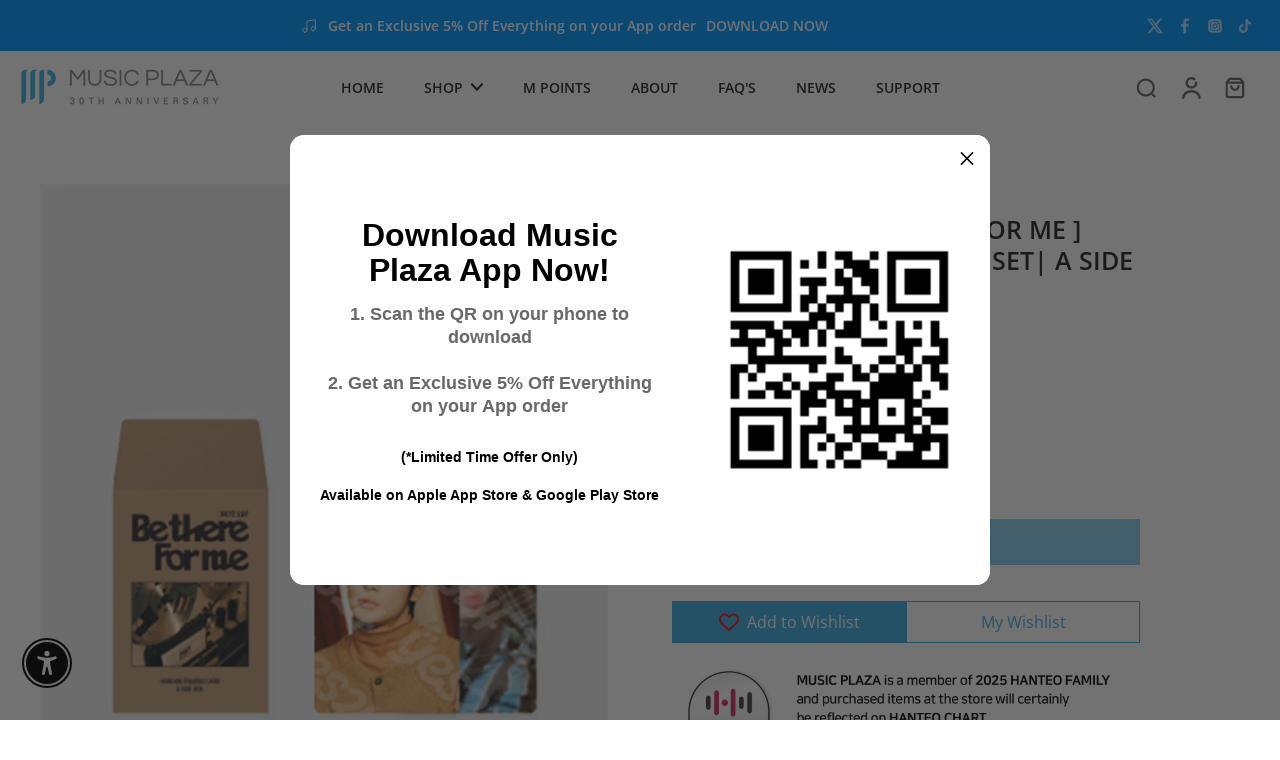

--- FILE ---
content_type: text/javascript; charset=utf-8
request_url: https://www.musicplaza.com/products/nct-127-be-there-for-me-random-trading-card-set-a-side-ver.js
body_size: -138
content:
{"id":8990546231580,"title":"NCT 127 [ BE THERE FOR ME ] RANDOM TRADING CARD SET| A SIDE VER.","handle":"nct-127-be-there-for-me-random-trading-card-set-a-side-ver","description":"\u003cp\u003e\u003cimg alt=\"\" src=\"https:\/\/cdn.shopify.com\/s\/files\/1\/0001\/9650\/9713\/files\/ASIDE.jpg?v=1706692126\"\u003e\u003c\/p\u003e","published_at":"2024-11-23T20:25:40-08:00","created_at":"2024-01-31T01:09:31-08:00","vendor":"MUSIC PLAZA","type":"Goods","tags":[],"price":1199,"price_min":1199,"price_max":1199,"available":false,"price_varies":false,"compare_at_price":null,"compare_at_price_min":0,"compare_at_price_max":0,"compare_at_price_varies":false,"variants":[{"id":47704759206172,"title":"Default Title","option1":"Default Title","option2":null,"option3":null,"sku":"","requires_shipping":true,"taxable":true,"featured_image":null,"available":false,"name":"NCT 127 [ BE THERE FOR ME ] RANDOM TRADING CARD SET| A SIDE VER.","public_title":null,"options":["Default Title"],"price":1199,"weight":170,"compare_at_price":null,"inventory_management":"shopify","barcode":"","quantity_rule":{"min":1,"max":null,"increment":1},"quantity_price_breaks":[],"requires_selling_plan":false,"selling_plan_allocations":[]}],"images":["\/\/cdn.shopify.com\/s\/files\/1\/0001\/9650\/9713\/files\/AAA_29c43f07-5d75-4b49-bb50-76a8962f0a0e.jpg?v=1706692174"],"featured_image":"\/\/cdn.shopify.com\/s\/files\/1\/0001\/9650\/9713\/files\/AAA_29c43f07-5d75-4b49-bb50-76a8962f0a0e.jpg?v=1706692174","options":[{"name":"Title","position":1,"values":["Default Title"]}],"url":"\/products\/nct-127-be-there-for-me-random-trading-card-set-a-side-ver","media":[{"alt":null,"id":36612349460764,"position":1,"preview_image":{"aspect_ratio":0.741,"height":675,"width":500,"src":"https:\/\/cdn.shopify.com\/s\/files\/1\/0001\/9650\/9713\/files\/AAA_29c43f07-5d75-4b49-bb50-76a8962f0a0e.jpg?v=1706692174"},"aspect_ratio":0.741,"height":675,"media_type":"image","src":"https:\/\/cdn.shopify.com\/s\/files\/1\/0001\/9650\/9713\/files\/AAA_29c43f07-5d75-4b49-bb50-76a8962f0a0e.jpg?v=1706692174","width":500}],"requires_selling_plan":false,"selling_plan_groups":[]}

--- FILE ---
content_type: application/javascript
request_url: https://helpcenter.eoscity.com/app-extension/196509713/tabs.js
body_size: 1702
content:
;(function () {
    const specificTabsSettings = {};
    const sharedTabsData = [];
    const contentBelowData = {"id":778,"shop_id":78035,"is_active":false,"content":"","updated_at":"2023-06-20T16:06:17.000000Z","created_at":"2023-06-20T16:06:17.000000Z"};
    const isTabOpen = parseInt("1") !== 0;

    if( window.location.pathname.indexOf('product') !== -1 && specificTabsSettings.is_tab_enabled ){
        const selectedTabSettings = "[base64]";

        const cssLink = document.createElement("link");
        document.head.appendChild(cssLink);
        cssLink.rel = "stylesheet";
        const href = "https://helpcenter.eoscity.com/css/script-tags/tabs/theme-1.css?v=1770033479";
        cssLink.href = href;

        const jsScript = document.createElement("script");
        document.head.appendChild(jsScript);
        jsScript.type = "text/javascript";
        const src = "https://helpcenter.eoscity.com/js/minify/tabsScript.js?v=1770033479";
        jsScript.src = src;

        let productDescriptionEl;
        
        jsScript.onload = function(){
            const tabsBuilder = HC$();
            tabsBuilder.build({
                templateId: "1",
                templateSettings: selectedTabSettings,
                isFreeUser: "",
                specificTabsSettings: specificTabsSettings, 
                isTabOpened: isTabOpen,
                sharedTabsData: sharedTabsData,
                contentBelowData: contentBelowData,
                productDescriptionEl: productDescriptionEl,
            });

        }

    }
}());



--- FILE ---
content_type: text/javascript
request_url: https://cdn.shopify.com/extensions/019c2380-5664-7317-8d64-39de09b85cce/google-ads-tracking-gtm-233/assets/Pixels-app-block.js
body_size: 5982
content:
console.log("GTM Extension1");
window.dataLayer = window.dataLayer || [];
const APP_URL_ForGoogleAdsGTM = `https://app.infinitegoogleadstracking.com/api/pixelGetFromDb?accountName=${Shopify.shop}`;
var DbPixels = sessionStorage.getItem('infiniteGooglePixel');
const isSafariForGoogleGTM = /^((?!chrome|android).)*safari/i.test(navigator.userAgent);
var checkAnalytic = {marketing : '', analytics : '', preferences : '', sale_of_data : ''};
var infiniteScriptInserted = [];
var infiniteGoogleMarket = Shopify.country;
sessionStorage.setItem('infiniteGoogleMarket', infiniteGoogleMarket);
infiniteGoogleMarket = sessionStorage.getItem('infiniteGoogleMarket');
const clickIdsInfiniteGoogle = ["ttclid", "fbclid", "ScCid", "epik", "twclid", "liclkid", "msclkid"];
const foundClickId = clickIdsInfiniteGoogle.find(id => sessionStorage.getItem(id) !== null);
var clickidgoogle = foundClickId ? sessionStorage.getItem(foundClickId) : null;
var clickidNamegoogle = foundClickId || "clickid";
console.log("clickidgoogle", clickidgoogle);
console.log("clickidNamegoogle", clickidNamegoogle);

// window.onload = function() {
//   if (sessionStorage.getItem('infiniteGooglePixel') == null) {
//     getGoogleDbData();
//   }
// };
// if(DbPixels != null){
//   var pixeldati = JSON.parse(DbPixels);
//   if(pixeldati[1].id != 1827){
//     window.onload = function() {
//       getGoogleDbData();
//     };
//   }
// }
var banner = true;
// Get Data from Cookies =================================================
function infiniteGoogleAdsGetCookieValue(cookieName) {
  const cookies = document.cookie.split('; ');
  for (const cookie of cookies) {
    const [name, value] = cookie.split('=');
    if (name === cookieName) {
      return decodeURIComponent(value); // Use decodeURIComponent to handle URL-encoded values
    }
  }
  return null; // Return null if the cookie with the specified name is not found
}
async function gdprCompliece(dbData) {
  banner = window.Shopify.customerPrivacy.shouldShowBanner();
  checkAnalytic = window.Shopify.customerPrivacy.currentVisitorConsent();
  if(dbData != null){
    var dbDataJson = JSON.parse(dbData);
    var gdprdb = dbDataJson[1].GDPRComplice;
    if (gdprdb == "no") {
      if (checkAnalytic.analytics == "no" || (banner == true && checkAnalytic.analytics != "yes" && checkAnalytic.analytics != "") || (banner == false && checkAnalytic.analytics == "")) {
        window.Shopify.customerPrivacy.setTrackingConsent(
          {
            "marketing": true,
            "analytics": true,
            "preferences": true,
            "sale_of_data" : true,
          }, () => {
            // console.log('consent was submitted');
          window.Shopify.customerPrivacy.setTrackingConsent(true);
        }
        )
      }
    }
  }
}
async function getGoogleDbData(){
  var xhr = new XMLHttpRequest();
  xhr.open('POST', APP_URL_ForGoogleAdsGTM, true);
  xhr.onload = function update() {
    if (this.readyState == 4 && this.status == 200) {
      sessionStorage.setItem('infiniteGooglePixel', xhr.response);
    }
  };
  xhr.send(null);
}
// var banner = window.Shopify.customerPrivacy.shouldShowBanner();
// const consentCookie = infiniteGoogleAdsGetCookieValue('_tracking_consent');
// if (consentCookie !== null) {
//   var shop = "." + Shopify.shop;
//   console.log("shop", shop);
//   console.log("consentCookie5", consentCookie);
//   const cookieData = JSON.parse(consentCookie);
//   if (cookieData.con.CMP.m != "1" && cookieData.con.CMP.m != "") {
//     cookieData.reg = cookieData.reg;
//     cookieData.con.CMP.s = "1";
//     cookieData.con.CMP.m = "1";
//     cookieData.con.CMP.a = "1";
//     cookieData.con.CMP.p = "1";
//     cookieData.v = cookieData.v;
//     cookieData.region = cookieData.region;
//     const updatedCookieData = encodeURIComponent(JSON.stringify(cookieData));
//     console.log("updatedCookieData", cookieData);
//     const expirationDate = new Date(); // Set expiration date to current date
//     expirationDate.setFullYear(expirationDate.getFullYear() + 1);
//     document.cookie = `_tracking_consent=${updatedCookieData}; expires=${expirationDate.toUTCString()}; path=/; SameSite=Lax; domain=${shop}`;
//   }
// }

// Get Pixel Data from Server
setTimeout(function () {
  if (sessionStorage.getItem('infiniteGooglePixel') == null) {
    var xhr = new XMLHttpRequest();
    xhr.open('POST', APP_URL_ForGoogleAdsGTM, true);
    xhr.onload = function update() {
      if (this.readyState == 4 && this.status == 200) {
        sessionStorage.setItem('infiniteGooglePixel', xhr.response);
      }
    };
    xhr.send(null);
  }
}, 1000);
setInterval(function () {
  if (window.Shopify && window.Shopify.customerPrivacy && typeof window.Shopify.customerPrivacy.currentVisitorConsent === 'function') {
    gdprCompliece(DbPixels)
  }else{
    // console.log("else", window.Shopify.customerPrivacy);
    if (DbPixels != null) {
      var Data = JSON.parse(DbPixels);
      if(Data[1].GDPRComplice == "no"){
        const consentCookie = infiniteGoogleAdsGetCookieValue('_tracking_consent');
        if (consentCookie !== null) {
          var shop = "." + Shopify.shop;
          // console.log("shop", shop);
          console.log("consentCookie", consentCookie);
          // const cookieData = JSON.parse(consentCookie);
          // if (cookieData.con.CMP.m != "1" || cookieData.con.CMP.m == "" || cookieData.con.CMP.s != "1") {
          //   cookieData.reg = cookieData.reg;
          //   cookieData.con.CMP.s = "1";
          //   cookieData.con.CMP.m = "1";
          //   cookieData.con.CMP.a = "1";
          //   cookieData.con.CMP.p = "1";
          //   cookieData.v = cookieData.v;
          //   cookieData.region = cookieData.region;
          //   const updatedCookieData = encodeURIComponent(JSON.stringify(cookieData));
          //   const expirationDate = new Date(); // Set expiration date to current date
          //   expirationDate.setFullYear(expirationDate.getFullYear() + 1);
          //   document.cookie = `_tracking_consent=${updatedCookieData}; expires=${expirationDate.toUTCString()}; path=/; SameSite=Lax; domain=${shop}`;
          //   if (window.Shopify && window.Shopify.customerPrivacy && typeof window.Shopify.customerPrivacy.setTrackingConsent === 'function') {
          //     window.Shopify.customerPrivacy.setTrackingConsent(true);
          //   }
          // }
        }
      }
    }
  }
}, 1000);
let infiniteGTMCounter = 0;
const dbIntervalGTM = setInterval(function () {
  if (sessionStorage.getItem('infiniteGooglePixel') == null) {
    getGoogleDbData();
  }
  infiniteGTMCounter++; 
  if(infiniteGTMCounter >= 3) {
    clearInterval(dbIntervalGTM);
  }
}, 5000);
var gclid = '';
var msclkid = '';
if (window.location.href.indexOf('gclid') > -1) {
  let url = new URL(location);
  gclid = url.searchParams.get('gclid');
  sessionStorage.setItem('infiniteGclId', gclid);
}
if (window.location.href.indexOf('msclkid') > -1) {
  let url = new URL(location);
  msclkid = url.searchParams.get('msclkid');
  sessionStorage.setItem('infiniteMsclkid ', msclkid);
}
if (DbPixels != null) {
  const pixelData = JSON.parse(DbPixels);
  // const consentCookie = infiniteGoogleAdsGetCookieValue('_tracking_consent');
  // if (consentCookie !== null) {
  //   const cookieData = JSON.parse(consentCookie);
  //   if ((pixelData[1].GDPRComplice == "yes" && cookieData.con.CMP.a == "0") || (pixelData[1].GDPRComplice == "yes" && cookieData.con.CMP.a == "") ) {
      pixelData[0].forEach(function (pixel, index) {
        const dataLayerName = `dataLayer${index}`;
        window[dataLayerName] = window[dataLayerName] || [];
        function gtag() { window[dataLayerName].push(arguments); }
        gtag('consent', 'default', {
          ad_user_data: 'denied',
          ad_personalization: 'denied',
          ad_storage: 'denied',
          analytics_storage: 'denied',
          functionality_storage : 'denied',
          personalization_storage: 'denied',
          security_storage: 'denied'
        });
        if(pixel.targetArea != "specific" || (pixel.targetArea == "specific" && (
          pixel.regions == null || (pixel.regions && JSON.parse(pixel.regions).includes(infiniteGoogleMarket))))){
            var taggingUrl = pixel.GTMServerUrl != null && pixel.GTMServerUrl != "" ? pixel.GTMServerUrl : 'https://www.googletagmanager.com';
            // console.log(taggingUrl + '/gtm.js?id=');
            (function (w, d, s, l, i) {
              w[l] = w[l] || []; w[l].push({
                'gtm.start':
                  new Date().getTime(), event: 'gtm.js'
              }); var f = d.getElementsByTagName(s)[0],
                j = d.createElement(s), dl = l != 'dataLayer' ? '&l=' + l : ''; j.async = true; j.src = taggingUrl + '/gtm.js?id=' + i + dl; f.parentNode.insertBefore(j, f);
            })(window, document, 'script', dataLayerName, pixel.GTMWebPublicId);
          }
      });
  //   }
  // }
  // || (pixelData[1].GDPRComplice == "yes" && checkAnalytic.analytics == "")
  // if (pixelData[1].GDPRComplice == "no" || (consentCookie !== null && pixelData[1].GDPRComplice == "yes" && (JSON.parse(consentCookie).con.CMP.a == "1" || JSON.parse(consentCookie).con.CMP.a == ""))) {
    // Add to cart Manual event===============================
    if(pixelData[1].id == 1819 || pixelData[1].id == 2438 ){
      if ((!isSafariForGoogleGTM && pixelData[1].id != 1941) || pixelData[1].id == 1819 || pixelData[1].id == 2438) {
        const fetchAddToCart = async function (ns, fetch) {
          if (typeof fetch !== 'function') {
            openReplacement();
            return;
          };
          ns.fetch = function () {
            const response = fetch.apply(this, arguments);
            response.then(res => {
              // res.clone().json().then(data => console.log("response Data", data));
              if ([
                `${window.location.origin}/cart/add`,
                `${window.location.origin}/cart/add.js`,
                `${window.location.origin}/cart/update.js`,
                `${window.location.origin}/cart/change.js`,
              ].includes(res.url)) {
                res.clone().json().then(data => {
                  // Calling Add to Cart (ATC) event
                  // console.log("In second add to cart fetch");
                  window.dataLayer.push({
                    event: "addToCart",
                    ecommerce: {
                      gclId: sessionStorage.getItem('infiniteGclId') !== null ? sessionStorage.getItem('infiniteGclId') : '',
                      clickidName: clickidNamegoogle,
                      clickId: clickidgoogle,
                      msclkid: sessionStorage.getItem('msclkid') !== null ? sessionStorage.getItem('msclkid') : '',
                      user_id: localStorage.getItem('gtmPixeluserIp') !== null ? localStorage.getItem('gtmPixeluserIp') : '',
                      value: (data.final_price) / 100,
                      items: { id: data.id, origin: window.location.origin, destination: window.location.pathname, location_id: localStorage.getItem('gtmPixeluserIp') !== null ? localStorage.getItem('gtmPixeluserIp') : '', google_business_vertical: data.product_type != undefined ? data.product_type : "" },
                      addToCart: {
                        value: (data.final_price) / 100,
                        currency: Shopify.currency.active,
                        id: [data.id],
                        item: {
                          id: data.id,
                          title: data.product_title != undefined ? data.product_title : "",
                          quantity: data.quantity,
                          value: (data.final_price) / 100,
                          currency: Shopify.currency.active,
                          product_type: data.product_type != undefined ? data.product_type : ""
                        }
                      }
                    }
                  });
                });
              }
            });
            return response;
          }
        };
        if(pixelData[1].id != 2438){
          const open = window.XMLHttpRequest.prototype.open;
          function openReplacement() {
            this.addEventListener("load", function () {
              if (["/cart/add.js", "/cart/add"].includes(this._url)) {
                // console.log("In 3rd add to cart fire");
                // Calling Add to Cart (ATC) event
                window.dataLayer.push({
                  event: "addToCart",
                  ecommerce: {
                    gclId: sessionStorage.getItem('infiniteGclId') !== null ? sessionStorage.getItem('infiniteGclId') : '',
                    clickidName: clickidNamegoogle,
                    clickId: clickidgoogle,
                    msclkid: sessionStorage.getItem('infiniteMsclkid') !== null ? sessionStorage.getItem('infiniteMsclkid') : '',
                    user_id: localStorage.getItem('gtmPixeluserIp') !== null ? localStorage.getItem('gtmPixeluserIp') : '',
                    value: (JSON.parse(this.response).final_price) / 100,
                    items: { id: [JSON.parse(this.response).id], origin: window.location.origin, destination: window.location.pathname, location_id: localStorage.getItem('gtmPixeluserIp') !== null ? localStorage.getItem('gtmPixeluserIp') : '', google_business_vertical: JSON.parse(this.response).product_type != undefined ? JSON.parse(this.response).product_type : "" },
                    addToCart: {
                      value: (JSON.parse(this.response).final_price) / 100,
                      currency: Shopify.currency.active,
                      id: [JSON.parse(this.response).id],
                      item: {
                        id: JSON.parse(this.response).id,
                        title: JSON.parse(this.response).product_title != undefined ? JSON.parse(this.response).product_title : "",
                        quantity: JSON.parse(this.response).quantity,
                        value: (JSON.parse(this.response).final_price) / 100,
                        currency: Shopify.currency.active,
                        product_type: JSON.parse(this.response).product_type != undefined ? JSON.parse(this.response).product_type : ""
                      }
                    }
                  }
                });
              }
            });
            return open.apply(this, arguments);
          }
          window.XMLHttpRequest.prototype.open = openReplacement;
        }

        document.addEventListener('click', event => {
          if (event.target.name == "add" || event.target.value == 'Add to cart' || event.target.classList.contains('ProductForm__AddToCart')) {
            // Calling Add to Cart (ATC) event
            window.dataLayer.push({
              event: "addToCart",
              ecommerce: {
                gclId: sessionStorage.getItem('infiniteGclId') !== null ? sessionStorage.getItem('infiniteGclId') : '',
                clickidName: clickidNamegoogle,
                clickId: clickidgoogle,
                msclkid: sessionStorage.getItem('infiniteMsclkid') !== null ? sessionStorage.getItem('infiniteMsclkid') : '',
                user_id: localStorage.getItem('gtmPixeluserIp') !== null ? localStorage.getItem('gtmPixeluserIp') : '',
                value: sessionStorage.getItem('addToCartValue'),
                items: { id: [sessionStorage.getItem('addToCartId')], origin: window.location.origin, destination: window.location.pathname, location_id: localStorage.getItem('gtmPixeluserIp') !== null ? localStorage.getItem('gtmPixeluserIp') : '', google_business_vertical: sessionStorage.getItem('addToCartType') },
                addToCart: {
                  value: sessionStorage.getItem('addToCartValue'),
                  currency: Shopify.currency.active,
                  id: [sessionStorage.getItem('addToCartId')],
                  item: {
                    id: sessionStorage.getItem('addToCartId'),
                    title: sessionStorage.getItem('addToCartTitle'),
                    quantity: 1,
                    value: sessionStorage.getItem('addToCartValue'),
                    currency: Shopify.currency.active,
                    product_type: sessionStorage.getItem('addToCartType')
                  }
                }
              }
            });
          } else {
            if (!isSafariForGoogleGTM) {
              fetchAddToCart(window, window.fetch)
            }
          }
        });
      } else {
          if(pixelData[1].id != 1941){
            document.addEventListener('click', event => {
              if (event.target.name == "add" || event.target.value == 'Add to cart' || event.target.classList.contains('ProductForm__AddToCart')) {
                // Calling Add to Cart (ATC) event
                window.dataLayer.push({
                  event: "addToCart",
                  ecommerce: {
                    gclId: sessionStorage.getItem('infiniteGclId') !== null ? sessionStorage.getItem('infiniteGclId') : '',
                    clickidName: clickidNamegoogle,
                    clickId: clickidgoogle,
                    msclkid: sessionStorage.getItem('infiniteMsclkid') !== null ? sessionStorage.getItem('infiniteMsclkid') : '',
                    user_id: localStorage.getItem('gtmPixeluserIp') !== null ? localStorage.getItem('gtmPixeluserIp') : '',
                    value: sessionStorage.getItem('addToCartValue'),
                    items: { id: sessionStorage.getItem('addToCartId'), origin: window.location.origin, destination: window.location.pathname, location_id: localStorage.getItem('gtmPixeluserIp') !== null ? localStorage.getItem('gtmPixeluserIp') : '', google_business_vertical: sessionStorage.getItem('addToCartType') },
                    addToCart: {
                      value: sessionStorage.getItem('addToCartValue'),
                      currency: Shopify.currency.active,
                      id: sessionStorage.getItem('addToCartId'),
                      item: {
                        id: sessionStorage.getItem('addToCartId'),
                        title: sessionStorage.getItem('addToCartTitle'),
                        quantity: 1,
                        value: sessionStorage.getItem('addToCartValue'),
                        currency: Shopify.currency.active,
                        product_type: sessionStorage.getItem('addToCartType')
                      }
                    }
                  }
                });
              } else {
                if (!isSafariForGoogleGTM) {
                  fetchAddToCart(window, window.fetch)
                }
              }
            });
          }
      }
    }
    // Checkout event ==============
    document.addEventListener('click', event => {
      if (event.target.name == "checkout" || event.target.name == "checkout-btn" || event.target.textContent == 'Checkout' || event.target.getAttribute('href') == "/checkout" || event.target.getAttribute('onclick') == "window.location='/checkout'" || event.target.getAttribute('name') == "checkout" || event.target.classList.contains('button-checkout') || event.target.classList.contains('cartbtncheck') || event.target.classList.contains('kaktusc-cart__checkout') || event.target.getAttribute('href') === "/checkout" || event.target.classList.contains('upcart-checkout-button-container styles_CustomButton__')){
        console.log("In event fire");
        // Calling Add to Cart (ATC) event
        if (ShopifyAnalytics.meta.page.pageType == 'cart') {
          var cartItems = JSON.parse(sessionStorage.getItem('infiniteCartView'));
          pixelData[0].forEach(function (pixel, index) {
            var idsMatch = [];
            var productIds = []; 
            // var dataLayerName = `dataLayer${pixel.GTMWebPublicId}`;
            // window[dataLayerName] = window[dataLayerName] || [];
            if(pixel.targetProductIds != null){
              cartItems.data.lines.map( (item) => {
                if(JSON.parse(pixel.targetProductIds).includes(item.merchandise.product.id)){
                  idsMatch.push(item.merchandise.product.id);
                  productIds.push(pixelData[1].settings.idFormate == "productId" ?  item.merchandise.product.id : pixelData[1].settings.idFormate == "sku" ? item.merchandise.sku : pixelData[1].settings.idFormate == "globale" && infiniteGoogleMarket != null ? "shopify_" + infiniteGoogleMarket +"_" +  item.merchandise.product.id + "_" +  item.merchandise.id :  item.merchandise.product.id);
                }
              })
            }
            var remarketingArray = [];
            var purchaseValue = 0;
            if(pixel.targetArea == "specific" && pixel.targetProductIds != null){
              cartItems.data.lines.map(item => {
                if(idsMatch.includes(item.merchandise.product.id)){
                  remarketingArray.push(
                    {id: pixelData[1].settings.idFormate == "productId" ?  item.merchandise.product.id : pixelData[1].settings.idFormate == "sku" ? item.merchandise.sku : pixelData[1].settings.idFormate == "globale" && infiniteGoogleMarket != null ? "shopify_" + infiniteGoogleMarket +"_" +  item.merchandise.product.id + "_" +  item.merchandise.id :  item.merchandise.product.id,
                      origin: window.location.origin,
                      destination: window.location.pathname,
                      location_id: localStorage.getItem('gtmPixeluserIp') !== null ? localStorage.getItem('gtmPixeluserIp') : '',
                      ecomm_prodtype: item.merchandise.product.type !== undefined ? item.merchandise.product.type : '',
                      google_business_vertical : "retail"}
                  );
                  purchaseValue = purchaseValue + (item.merchandise.price.amount * item.quantity);
                }
              });
            }
            if(pixel.targetArea != "specific" || pixel.targetProductIds == null){
              purchaseValue = cartItems.data.cost.totalAmount.amount;
              productIds = cartItems.data.lines.map(item => pixelData[1].settings.idFormate == "productId" ?  item.merchandise.product.id : pixelData[1].settings.idFormate == "sku" ? item.merchandise.sku : pixelData[1].settings.idFormate == "globale" && infiniteGoogleMarket != null ? "shopify_" + infiniteGoogleMarket +"_" +  item.merchandise.product.id + "_" +  item.merchandise.id :  item.merchandise.product.id);
              remarketingArray = cartItems.data.lines.map(item => ({
                id: pixelData[1].settings.idFormate == "productId" ?  item.merchandise.product.id : pixelData[1].settings.idFormate == "sku" ? item.merchandise.sku : pixelData[1].settings.idFormate == "globale" && infiniteGoogleMarket != null ? "shopify_" + infiniteGoogleMarket +"_" +  item.merchandise.product.id + "_" +  item.merchandise.id :  item.merchandise.product.id,
                origin: window.location.origin,
                destination: window.location.pathname,
                location_id: localStorage.getItem('gtmPixeluserIp') !== null ? localStorage.getItem('gtmPixeluserIp') : '',
                ecomm_prodtype: item.merchandise.product.type !== undefined ? item.merchandise.product.type : '',
                google_business_vertical : "retail"
              }));
            }
            if(pixel.targetArea != "specific" || (pixel.targetArea == "specific" && (
              (pixel.regions == null && pixel.targetProductIds == null) || (pixel.regions && JSON.parse(pixel.regions).includes(infiniteGoogleMarket) && pixel.targetProductIds == null ) || (pixel.regions == null && pixel.targetProductIds && idsMatch.length != 0) || (pixel.regions && pixel.targetProductIds && JSON.parse(pixel.regions).includes(infiniteGoogleMarket) && idsMatch.length != 0)))){
                window.dataLayer.push({
                  event: "beginCheckout",
                  ecommerce: {
                    uetTagIdByInfinite: pixel.UetTagId,
                    ga4MeauserMentIdByInfinte: pixel.GA4MeasurementId,
                    InfiniteConversionId: (pixel.googlePixelId).replace("AW-", ""),
                    googleBiginCheckoutLable: pixel.beginCheckoutLabel,
                    gclId: sessionStorage.getItem('infiniteGclId') !== null ? sessionStorage.getItem('infiniteGclId') : '',
                    clickidName: clickidNamegoogle,
                    clickId: clickidgoogle,
                    msclkid: sessionStorage.getItem('infiniteMsclkid') !== null ? sessionStorage.getItem('infiniteMsclkid') : '',
                    user_id: localStorage.getItem('gtmPixeluserIp') !== null ? localStorage.getItem('gtmPixeluserIp') : '',
                    value: purchaseValue,
                    items: remarketingArray,
                    beginCheckout: {
                      value: purchaseValue,
                      currency: Shopify.currency.active,
                      product_ids: productIds,
                      items: remarketingArray
                    }
                  }
                });
              }
            console.log("in bigin cart fire");
          })
          sessionStorage.removeItem('infiniteCartView');
        } else {
          pixelData[0].forEach(function (pixel, index) {
            console.log("In beginCheckout");
            // var dataLayerName = `dataLayer${pixel.GTMWebPublicId}`;
            // window[dataLayerName] = window[dataLayerName] || [];
            if(pixel.targetArea != "specific" || (pixel.targetArea == "specific" && (
              (pixel.regions == null && pixel.targetProductIds == null) || (pixel.regions && JSON.parse(pixel.regions).includes(infiniteGoogleMarket) && pixel.targetProductIds == null ) || (pixel.regions == null && pixel.targetProductIds && JSON.parse(pixel.targetProductIds).includes(sessionStorage.getItem('addToCartId'))) || (pixel.regions && pixel.targetProductIds && JSON.parse(pixel.regions).includes(infiniteGoogleMarket) && JSON.parse(pixel.targetProductIds).includes(sessionStorage.getItem('addToCartId')))))){
                window.dataLayer.push({
                  event: "beginCheckout",
                  ecommerce: {
                    uetTagIdByInfinite: pixel.UetTagId,
                    ga4MeauserMentIdByInfinte: pixel.GA4MeasurementId,
                    googleBiginCheckoutLable: pixel.beginCheckoutLabel,
                    InfiniteConversionId: (pixel.googlePixelId).replace("AW-", ""),
                    gclId: sessionStorage.getItem('infiniteGclId') !== null ? sessionStorage.getItem('infiniteGclId') : '',
                    clickidName: clickidNamegoogle,
                    clickId: clickidgoogle,
                    msclkid: sessionStorage.getItem('infiniteMsclkid') !== null ? sessionStorage.getItem('infiniteMsclkid') : '',
                    user_id: localStorage.getItem('gtmPixeluserIp') !== null ? localStorage.getItem('gtmPixeluserIp') : '',
                    value: sessionStorage.getItem('addToCartValue'),
                    items: { id: pixelData[1].settings.idFormate == "productId" ?  sessionStorage.getItem('addToCartId') : pixelData[1].settings.idFormate == "sku" ? JSON.parse(sessionStorage.getItem('infiniteGoogleProductViewItem')).event.data.productVariant.sku : pixelData[1].settings.idFormate == "globale" && infiniteGoogleMarket != null ? "shopify_" + infiniteGoogleMarket +"_" +  JSON.parse(sessionStorage.getItem('infiniteGoogleProductViewItem')).event.data.productVariant.product.id + "_" +  JSON.parse(sessionStorage.getItem('infiniteGoogleProductViewItem')).event.data.productVariant.id : sessionStorage.getItem('addToCartId'), 
                    origin: window.location.origin, destination: window.location.pathname, location_id: localStorage.getItem('gtmPixeluserIp') !== null ? localStorage.getItem('gtmPixeluserIp') : '' },
                    google_business_vertical : "retail",
                    beginCheckout: {
                      value: sessionStorage.getItem('addToCartValue'),
                      currency: Shopify.currency.active,
                      product_ids: [pixelData[1].settings.idFormate == "productId" ?  sessionStorage.getItem('addToCartId') : pixelData[1].settings.idFormate == "sku" ? JSON.parse(sessionStorage.getItem('infiniteGoogleProductViewItem')).event.data.productVariant.sku : pixelData[1].settings.idFormate == "globale" && infiniteGoogleMarket != null ? "shopify_" + infiniteGoogleMarket +"_" +  JSON.parse(sessionStorage.getItem('infiniteGoogleProductViewItem')).event.data.productVariant.product.id + "_" +  JSON.parse(sessionStorage.getItem('infiniteGoogleProductViewItem')).event.data.productVariant.id : sessionStorage.getItem('addToCartId')],
                      items: [{
                        id: pixelData[1].settings.idFormate == "productId" ?  sessionStorage.getItem('addToCartId') : pixelData[1].settings.idFormate == "sku" ? JSON.parse(sessionStorage.getItem('infiniteGoogleProductViewItem')).event.data.productVariant.sku : pixelData[1].settings.idFormate == "globale" && infiniteGoogleMarket != null ? "shopify_" + infiniteGoogleMarket +"_" +  JSON.parse(sessionStorage.getItem('infiniteGoogleProductViewItem')).event.data.productVariant.product.id + "_" +  JSON.parse(sessionStorage.getItem('infiniteGoogleProductViewItem')).event.data.productVariant.id : sessionStorage.getItem('addToCartId'),
                        title: sessionStorage.getItem('addToCartTitle'),
                        quantity: 1,
                        value: sessionStorage.getItem('addToCartValue'),
                        currency: Shopify.currency.active,
                      }]
                    }
                  }
                });
              }
          })
        }
      }
    });
    document.addEventListener('click', function (event) {
      if (event.target.classList.contains('shopify-payment-button__button')) {
        pixelData[0].forEach(function (pixel, index) {
          // var dataLayerName = `dataLayer${pixel.GTMWebPublicId}`;
          // window[dataLayerName] = window[dataLayerName] || [];
          if(pixel.targetArea != "specific" || (pixel.targetArea == "specific" && (
            (pixel.regions == null && pixel.targetProductIds == null) || (pixel.regions && JSON.parse(pixel.regions).includes(infiniteGoogleMarket) && pixel.targetProductIds == null ) || (pixel.regions == null && pixel.targetProductIds && JSON.parse(pixel.targetProductIds).includes(sessionStorage.getItem('addToCartId'))) || (pixel.regions && pixel.targetProductIds && JSON.parse(pixel.regions).includes(infiniteGoogleMarket) && JSON.parse(pixel.targetProductIds).includes(sessionStorage.getItem('addToCartId')))))){
              window.dataLayer.push({
                event: "beginCheckout",
                ecommerce: {
                  uetTagIdByInfinite: pixel.UetTagId,
                  ga4MeauserMentIdByInfinte: pixel.GA4MeasurementId,
                  googleBiginCheckoutLable: pixel.beginCheckoutLabel,
                  InfiniteConversionId: (pixel.googlePixelId).replace("AW-", ""),
                  gclId: sessionStorage.getItem('infiniteGclId') !== null ? sessionStorage.getItem('infiniteGclId') : '',
                  clickidName: clickidNamegoogle,
                  clickId: clickidgoogle,
                  msclkid: sessionStorage.getItem('infiniteMsclkid') !== null ? sessionStorage.getItem('infiniteMsclkid') : '',
                  user_id: localStorage.getItem('gtmPixeluserIp') !== null ? localStorage.getItem('gtmPixeluserIp') : '',
                  value: sessionStorage.getItem('addToCartValue'),
                  items: { id: pixelData[1].settings.idFormate == "productId" ?  sessionStorage.getItem('addToCartId') : pixelData[1].settings.idFormate == "sku" ? JSON.parse(sessionStorage.getItem('infiniteGoogleProductViewItem')).event.data.productVariant.sku : pixelData[1].settings.idFormate == "globale" && infiniteGoogleMarket != null ? "shopify_" + infiniteGoogleMarket +"_" +  JSON.parse(sessionStorage.getItem('infiniteGoogleProductViewItem')).event.data.productVariant.product.id + "_" +  JSON.parse(sessionStorage.getItem('infiniteGoogleProductViewItem')).event.data.productVariant.id : sessionStorage.getItem('addToCartId'),
                   origin: window.location.origin, destination: window.location.pathname, location_id: localStorage.getItem('gtmPixeluserIp') !== null ? localStorage.getItem('gtmPixeluserIp') : '' , google_business_vertical : "retail"},
                  beginCheckout: {
                    value: sessionStorage.getItem('addToCartValue'),
                    currency: Shopify.currency.active,
                    product_ids: [pixelData[1].settings.idFormate == "productId" ?  sessionStorage.getItem('addToCartId') : pixelData[1].settings.idFormate == "sku" ? JSON.parse(sessionStorage.getItem('infiniteGoogleProductViewItem')).event.data.productVariant.sku : pixelData[1].settings.idFormate == "globale" && infiniteGoogleMarket != null ? "shopify_" + infiniteGoogleMarket +"_" +  JSON.parse(sessionStorage.getItem('infiniteGoogleProductViewItem')).event.data.productVariant.product.id + "_" +  JSON.parse(sessionStorage.getItem('infiniteGoogleProductViewItem')).event.data.productVariant.id : sessionStorage.getItem('addToCartId')],
                    items: [{
                      id: pixelData[1].settings.idFormate == "productId" ?  sessionStorage.getItem('addToCartId') : pixelData[1].settings.idFormate == "sku" ? JSON.parse(sessionStorage.getItem('infiniteGoogleProductViewItem')).event.data.productVariant.sku : pixelData[1].settings.idFormate == "globale" && infiniteGoogleMarket != null ? "shopify_" + infiniteGoogleMarket +"_" +  JSON.parse(sessionStorage.getItem('infiniteGoogleProductViewItem')).event.data.productVariant.product.id + "_" +  JSON.parse(sessionStorage.getItem('infiniteGoogleProductViewItem')).event.data.productVariant.id : sessionStorage.getItem('addToCartId'),
                      title: sessionStorage.getItem('addToCartTitle'),
                      quantity: 1,
                      value: sessionStorage.getItem('addToCartValue'),
                      currency: Shopify.currency.active,
                    }]
                  }
                }
              });
            }
        })
      }
    });
    // search Event============================================
    if (ShopifyAnalytics.meta.page.pageType == "searchresults") {
      let searchString = new URL(location.href).searchParams.get('q')
      pixelData[0].forEach(function (pixel) {
        // var dataLayerName = `dataLayer${pixel.GTMWebPublicId}`;
        // window[dataLayerName] = window[dataLayerName] || [];
        if(pixel.targetArea != "specific" || (pixel.targetArea == "specific" && (
          pixel.regions == null || (pixel.regions && JSON.parse(pixel.regions).includes(infiniteGoogleMarket))))){
          window.dataLayer.push({
            event: "search", ecommerce: {
              uetTagIdByInfinite: pixel.UetTagId,
              ga4MeauserMentIdByInfinte: pixel.GA4MeasurementId,
              gclId: sessionStorage.getItem('infiniteGclId') !== null ? sessionStorage.getItem('infiniteGclId') : '',
              clickidName: clickidNamegoogle,
              clickId: clickidgoogle,
              msclkid: sessionStorage.getItem('infiniteMsclkid') !== null ? sessionStorage.getItem('infiniteMsclkid') : '', search: { search_term: searchString }
            }
          })
        }
      })
    }
    setInterval(function () {
      if(pixelData[0].length != 0){
        if (localStorage.getItem("infiniteCartView")) {
          var event = localStorage.getItem("infiniteCartView");
          event = JSON.parse(event);
          if(event.event.data.cart != null){
            CartViewed(event.event);
          }
        }
        if (localStorage.getItem("infiniteProductViewd")) {
          var event = localStorage.getItem("infiniteProductViewd");
          sessionStorage.setItem('infiniteGoogleProductViewItem', event);
          event = JSON.parse(event);
          ProductViewed(event.event);
        }
        if (localStorage.getItem("infiniteCollectionViewd")) {
          var event = localStorage.getItem("infiniteCollectionViewd");
          event = JSON.parse(event);
          CollectionViewed(event.event);
        }
        if (localStorage.getItem("infiniteAddToCartGog")) {
          var event = localStorage.getItem("infiniteAddToCartGog");
          event = JSON.parse(event);
          addToCartEvent(event.event);
        }
      }
    }, 1000);

    async function CartViewed(event) {
      pixelData[0].forEach(function (pixel, index) {
        var idsMatch = [];
        window.dataLayer.push({ ecommerce: null });
        var dataLayerName = `dataLayer${pixel.GTMWebPublicId}`;
        window[dataLayerName] = window[dataLayerName] || [];
        if(pixel.targetProductIds != null){
          event.data.cart.lines.map( (item) => {
            if(JSON.parse(pixel.targetProductIds).includes(item.merchandise.product.id)){
              idsMatch.push(item.merchandise.product.id);
            }
          })
        }
        var remarketingArray = [];
        var purchaseValue = 0;
        if(pixel.targetArea == "specific" && pixel.targetProductIds != null){
          event.data.cart.lines.map(item => {
            if(idsMatch.includes(item.merchandise.product.id)){
              remarketingArray.push({
                id: pixelData[1].settings.idFormate == "productId" ?  item.merchandise.product.id : pixelData[1].settings.idFormate == "sku" ? item.merchandise.sku : pixelData[1].settings.idFormate == "globale" && infiniteGoogleMarket != null ? "shopify_" + infiniteGoogleMarket +"_" +  item.merchandise.product.id + "_" +  item.merchandise.id :  item.merchandise.product.id,
                item_name: item.merchandise.product.title != undefined ? item.merchandise.product.title : "" ,
                quantity: item.quantity,
                price: item.merchandise.price.amount,
                currency: item.merchandise.price.currencyCode,
                ecomm_prodtype: item.merchandise.product.type !== undefined ? item.merchandise.product.type : '',
                google_business_vertical : "retail"
              });
              purchaseValue = purchaseValue + (item.merchandise.price.amount * item.quantity);
            }
          });
        }
        if(pixel.targetArea != "specific" || pixel.targetProductIds == null){
          console.log("in entire");
          purchaseValue = event.data.cart.cost.totalAmount.amount;
          remarketingArray = event.data.cart.lines.map(item => ({
            id: pixelData[1].settings.idFormate == "productId" ?  item.merchandise.product.id : pixelData[1].settings.idFormate == "sku" ? item.merchandise.sku : pixelData[1].settings.idFormate == "globale" && infiniteGoogleMarket != null ? "shopify_" + infiniteGoogleMarket +"_" +  item.merchandise.product.id + "_" +  item.merchandise.id :  item.merchandise.product.id,
            item_name: item.merchandise.product.title != undefined ? item.merchandise.product.title : "" ,
            quantity: item.quantity,
            price: item.merchandise.price.amount,
            currency: item.merchandise.price.currencyCode,
            ecomm_prodtype: item.merchandise.product.type !== undefined ? item.merchandise.product.type : '',
            google_business_vertical : "retail",
          }));
        }
        if(pixel.targetArea != "specific" || (pixel.targetArea == "specific" && (
          (pixel.regions == null && pixel.targetProductIds == null) || (pixel.regions && JSON.parse(pixel.regions).includes(infiniteGoogleMarket) && pixel.targetProductIds == null ) || (pixel.regions == null && pixel.targetProductIds && idsMatch.length != 0) || (pixel.regions && pixel.targetProductIds && JSON.parse(pixel.regions).includes(infiniteGoogleMarket) && idsMatch.length != 0)))){
            window[dataLayerName].push({
              event: "view_cart",
              containerId: pixel.GTMWebPublicId,
              ecommerce: {
                uetTagIdByInfinite: pixel.UetTagId,
                ga4MeauserMentIdByInfinte: pixel.GA4MeasurementId,
                gclId: sessionStorage.getItem('infiniteGclId') !== null ? sessionStorage.getItem('infiniteGclId') : '',
                clickidName: clickidNamegoogle,
                clickId: clickidgoogle,
                msclkid: sessionStorage.getItem('infiniteMsclkid') !== null ? sessionStorage.getItem('infiniteMsclkid') : '',
                viewCart: {
                  value: purchaseValue,
                  currency: event.data.cart.cost.totalAmount.currencyCode,
                  items: remarketingArray
                }
              }
            });
          }
      });
      // var idsMatch = [];
      // var remarketingArray = event.data.cart.lines.map(item => ({
      //   id: pixelData[1].settings.idFormate == "productId" ?  item.merchandise.product.id : pixelData[1].settings.idFormate == "sku" ? item.merchandise.sku : pixelData[1].settings.idFormate == "globale" && infiniteGoogleMarket != null ? "shopify_" + infiniteGoogleMarket +"_" +  item.merchandise.product.id + "_" +  item.merchandise.id :  item.merchandise.product.id,
      //   item_name: item.merchandise.product.title != undefined ? item.merchandise.product.title : "" ,
      //   quantity: item.quantity,
      //   price: item.merchandise.price.amount,
      //   currency: item.merchandise.price.currencyCode,
      //   ecomm_prodtype: item.merchandise.product.type !== undefined ? item.merchandise.product.type : '',
      //   google_business_vertical : "retail",
      // }));

      // pixelData[0].forEach(function (pixel) {
      //   if(pixel.targetProductIds != null){
      //     idsMatch = event.data.cart.lines.filter( (item) => {
      //       return JSON.parse(pixel.targetProductIds).includes(item.merchandise.product.id);
      //     });
      //   }
      //   if(pixel.targetArea != "specific" || (pixel.targetArea == "specific" && (
      //     (pixel.regions == null && pixel.targetProductIds == null) || (pixel.regions && JSON.parse(pixel.regions).includes(infiniteGoogleMarket) && pixel.targetProductIds == null ) || (pixel.regions == null && pixel.targetProductIds && idsMatch.length != 0) || (pixel.regions && pixel.targetProductIds && JSON.parse(pixel.regions).includes(infiniteGoogleMarket) && idsMatch.length != 0)))){
      //       window.dataLayer.push({
      //         event: "view_cart",
      //         ecommerce: {
      //           gclId: sessionStorage.getItem('infiniteGclId') !== null ? sessionStorage.getItem('infiniteGclId') : '',
      //           msclkid: sessionStorage.getItem('infiniteMsclkid') !== null ? sessionStorage.getItem('infiniteMsclkid') : '',
      //           viewCart: {
      //             value: event.data.cart.cost.totalAmount.amount,
      //             currency: event.data.cart.cost.totalAmount.currencyCode,
      //             items: remarketingArray
      //           }
      //         }
      //       });
      //     }
      // })
      localStorage.removeItem("infiniteCartView");
    }
    async function ProductViewed(event) {
      pixelData[0].forEach(function (pixel, index) {
        // var dataLayerName = `dataLayer${pixel.GTMWebPublicId}`;
        // window[dataLayerName] = window[dataLayerName] || [];
        window.dataLayer.push({ ecommerce: null });
        if(pixel.targetArea != "specific" || (pixel.targetArea == "specific" && (
          (pixel.regions == null && pixel.targetProductIds == null) || (pixel.regions && JSON.parse(pixel.regions).includes(infiniteGoogleMarket) && pixel.targetProductIds == null ) || (pixel.regions == null && pixel.targetProductIds && JSON.parse(pixel.targetProductIds).includes(event.data.productVariant.product.id)) || (pixel.regions && pixel.targetProductIds && JSON.parse(pixel.regions).includes(infiniteGoogleMarket) && JSON.parse(pixel.targetProductIds).includes(event.data.productVariant.product.id))))){
            console.log("View Item Fire");
            window.dataLayer.push({
              event: "view_item",
              ecommerce: {
                uetTagIdByInfinite: pixel.UetTagId,
                ga4MeauserMentIdByInfinte: pixel.GA4MeasurementId,
                gclId: sessionStorage.getItem('infiniteGclId') !== null ? sessionStorage.getItem('infiniteGclId') : '',
                clickidName: clickidNamegoogle,
                clickId: clickidgoogle,
                msclkid: sessionStorage.getItem('infiniteMsclkid') !== null ? sessionStorage.getItem('infiniteMsclkid') : '',
                viewItem: {
                  value: event.data.productVariant.price.amount,
                  currency: event.data.productVariant.price.currencyCode,
                  // [
                  //   {
                  //     item_id: 7218,
                  //     item_name: "Acropolis Bundhosen",
                  //     sku: 7218,
                  //     price: 189.99,
                  //     stocklevel: null,
                  //     stockstatus: "instock",
                  //     google_business_vertical: "retail",
                  //     item_category: "Men",
                  //     id: "woocommerce_gpf_7218"
                  //   }
                  // ]
              //     items: [
              //       {
              //         item_id: 7218,
              //         item_name: "Acropolis Bundhosen",
              //         sku: 7218,
              //         price: 189.99,
              //         stocklevel: null,
              //         stockstatus: "instock",
              //         google_business_vertical: "retail",
              //         item_category: "Men",
              //         id: "woocommerce_gpf_7218"
              //       }
              //     ]
              //   },
              //   event: "view_item",
              //   gtm.uniqueEventId: 14
              // })
              // dataLayer.push({
              //   event: "add_to_cart",
              //   ecommerce: {
              //     currency: "USD",
              //     value: 189.99,
              //     items: [
              //       {
              //         item_id: 7218,
              //         item_name: "Acropolis Bundhosen",
              //         sku: 7218,
              //         price: "189.99",
              //         stocklevel: null,
              //         stockstatus: "instock",
              //         google_business_vertical: "retail",
              //         item_category: "Men",
              //         id: "woocommerce_gpf_7218",
              //         quantity: "1"
              //       }
              //     ]
              //   },
              //   gtm.uniqueEventId: 32
              // })
              // dataLayer.push({
              //   ecommerce: {
              //     currency: "USD",
              //     value: 189.99,
              //     items: [
              //       {
              //         item_id: 7218,
              //         item_name: "Acropolis Bundhosen",
              //         sku: 7218,
              //         price: 189.99,
              //         stocklevel: null,
              //         stockstatus: "instock",
              //         google_business_vertical: "retail",
              //         item_category: "Men",
              //         id: "woocommerce_gpf_7218",
              //         quantity: 1
              //       }
              //     ]
              //   },
              //   event: "begin_checkout",
              //   gtm.uniqueEventId: 14
              // })
                item: {
                  id:pixelData[1].settings.idFormate == "productId" ?  event.data.productVariant.product.id : pixelData[1].settings.idFormate == "sku" ? event.data.productVariant.sku : pixelData[1].settings.idFormate == "globale" && infiniteGoogleMarket != null ? "shopify_" + infiniteGoogleMarket +"_" +  event.data.productVariant.product.id  + "_" +  event.data.productVariant.id :  event.data.productVariant.id,
                  // id: event.data.productVariant.product.id,
                  item_name: event.data.productVariant.product.title != undefined ? event.data.productVariant.product.title : "",
                  quantity: 1,
                  price: event.data.productVariant.price.amount,
                  currency: event.data.productVariant.price.currency,
                  google_business_vertical: "retail",
                }
                },
                items: {
                  id: pixelData[1].settings.idFormate == "productId" ?  event.data.productVariant.product.id : pixelData[1].settings.idFormate == "sku" ? event.data.productVariant.sku : pixelData[1].settings.idFormate == "globale" && infiniteGoogleMarket != null ? "shopify_" + infiniteGoogleMarket +"_" +  event.data.productVariant.product.id  + "_" +  event.data.productVariant.id :  event.data.productVariant.id,
                  title: event.data.productVariant.product.title != undefined ? event.data.productVariant.product.title : "",
                  quantity: 1,
                  value: event.data.productVariant.price.amount,
                  currency: event.data.productVariant.price.currency,
                  type: event.data.productVariant.product.type != undefined ? event.data.productVariant.product.type : "",
                  google_business_vertical: "retail",
                }
              }
            });
          }
      })
      localStorage.removeItem("infiniteProductViewd");
    }
    async function CollectionViewed(event) {
      var idsMatch = [];
      pixelData[0].forEach(function (pixel, index) {
        // var dataLayerName = `dataLayer${pixel.GTMWebPublicId}`;
        // window[dataLayerName] = window[dataLayerName] || [];
        window.dataLayer.push({ ecommerce: null });
        if(pixel.targetProductIds != null){
          idsMatch = event.data.collection.productVariants.filter( (item) => {
            return JSON.parse(pixel.targetProductIds).includes(item.product.id);
          });
        }
        console.log("collectionIdsMatch", idsMatch);
        if(pixel.targetArea != "specific" || (pixel.targetArea == "specific" && (
          (pixel.regions == null && pixel.targetProductIds == null) || (pixel.regions && JSON.parse(pixel.regions).includes(infiniteGoogleMarket) && pixel.targetProductIds == null ) || (pixel.regions == null && pixel.targetProductIds && idsMatch.length != 0) || (pixel.regions && pixel.targetProductIds && JSON.parse(pixel.regions).includes(infiniteGoogleMarket) && idsMatch.length != 0)))){
            window.dataLayer.push({
              event: "view_item_list",
              ecommerce: {
                ga4MeauserMentIdByInfinte: pixel.GA4MeasurementId,
                uetTagIdByInfinite: pixel.UetTagId,
                gclId: sessionStorage.getItem('infiniteGclId') !== null ? sessionStorage.getItem('infiniteGclId') : '',
                clickidName: clickidNamegoogle,
                clickId: clickidgoogle,
                msclkid: sessionStorage.getItem('infiniteMsclkid') !== null ? sessionStorage.getItem('infiniteMsclkid') : '',
                viewItemList: {
                  item_list_id: event.data.collection.id,
                  item_list_name: event.data.collection.title,
                  items: event.data.collection.productVariants
                }
              }
            });
          }
      })
      localStorage.removeItem("infiniteCollectionViewd");
    }
    async function addToCartEvent(event){
      pixelData[0].forEach(function (pixel) {
        // var dataLayerName = `dataLayer${pixel.GTMWebPublicId}`;
        // window[dataLayerName] = window[dataLayerName] || [];
        window.dataLayer.push({ ecommerce: null });
        if(pixel.targetArea != "specific" || (pixel.targetArea == "specific" && (
          (pixel.regions == null && pixel.targetProductIds == null) || (pixel.regions && JSON.parse(pixel.regions).includes(infiniteGoogleMarket) && pixel.targetProductIds == null ) || (pixel.regions == null && pixel.targetProductIds && JSON.parse(pixel.targetProductIds).includes(event.data.cartLine.merchandise.product.id)) || (pixel.regions && pixel.targetProductIds && JSON.parse(pixel.regions).includes(infiniteGoogleMarket) && JSON.parse(pixel.targetProductIds).includes(event.data.cartLine.merchandise.product.id))))){
            console.log("AddToCarFire");
            window.dataLayer.push({
              event: "addToCart",
              ecommerce: {
                uetTagIdByInfinite: pixel.UetTagId,
                ga4MeauserMentIdByInfinte: pixel.GA4MeasurementId,
                googleAddtoCartLable: pixel.addToCartLabel,
                InfiniteConversionId: (pixel.googlePixelId).replace("AW-", ""),
                gclId: sessionStorage.getItem('infiniteGclId') !== null ? sessionStorage.getItem('infiniteGclId') : '',
                clickidName: clickidNamegoogle,
                clickId: clickidgoogle,
                msclkid: sessionStorage.getItem('infiniteMsclkid') !== null ? sessionStorage.getItem('infiniteMsclkid') : '',
                user_id: localStorage.getItem('gtmPixeluserIp') !== null ? localStorage.getItem('gtmPixeluserIp') : '',
                value: event.data.cartLine.cost.totalAmount.amount,
                items: { id:  event.data.cartLine.merchandise.id, origin: window.location.origin, destination: window.location.pathname, location_id: localStorage.getItem('gtmPixeluserIp') !== null ? localStorage.getItem('gtmPixeluserIp') : '', google_business_vertical: sessionStorage.getItem('addToCartType') },
                addToCart: {
                  value: event.data.cartLine.cost.totalAmount.amount,
                  currency: Shopify.currency.active,
                  // id: event.data.cartLine.merchandise.product.id,
                  id : pixelData[1].settings.idFormate == "productId" ?  event.data.cartLine.merchandise.product.id : pixelData[1].settings.idFormate == "sku" ? event.data.cartLine.merchandise.sku : pixelData[1].settings.idFormate == "globale" && infiniteGoogleMarket != null ? "shopify_" + infiniteGoogleMarket +"_" +  event.data.cartLine.merchandise.product.id  + "_" +  event.data.cartLine.merchandise.id :  event.data.cartLine.merchandise.id,
                  item: {
                    // id: event.data.cartLine.merchandise.product.id,
                    id : pixelData[1].settings.idFormate == "productId" ?  event.data.cartLine.merchandise.product.id : pixelData[1].settings.idFormate == "sku" ? event.data.cartLine.merchandise.sku : pixelData[1].settings.idFormate == "globale" && infiniteGoogleMarket != null ? "shopify_" + infiniteGoogleMarket +"_" +  event.data.cartLine.merchandise.product.id  + "_" +  event.data.cartLine.merchandise.id :  event.data.cartLine.merchandise.id,
                    title: event.data.cartLine.merchandise.product.title,
                    quantity: 1,
                    value: event.data.cartLine.cost.totalAmount.amount,
                    currency: Shopify.currency.active,
                    product_type: event.data.cartLine.merchandise.product.type,
                    google_business_vertical: "retail",
                  },
                  items: {
                    // id: event.data.cartLine.merchandise.product.id,
                    id : pixelData[1].settings.idFormate == "productId" ?  event.data.cartLine.merchandise.product.id : pixelData[1].settings.idFormate == "sku" ? event.data.cartLine.merchandise.sku : pixelData[1].settings.idFormate == "globale" && infiniteGoogleMarket != null ? "shopify_" + infiniteGoogleMarket +"_" +  event.data.cartLine.merchandise.product.id  + "_" +  event.data.cartLine.merchandise.id :  event.data.cartLine.merchandise.id,
                    title: event.data.cartLine.merchandise.product.title,
                    quantity: 1,
                    value: event.data.cartLine.cost.totalAmount.amount,
                    currency: Shopify.currency.active,
                    product_type: event.data.cartLine.merchandise.product.type,
                    google_business_vertical: "retail",
                  }
                }
              }
            });
            console.log('[GTM] add_to_cart pushed',  pixel.addToCartLabel );

          }
      })
      localStorage.removeItem("infiniteAddToCartGog");
    }

    pixelData[0].forEach(function (pixel) {
      // var dataLayerName = `dataLayer${pixel.GTMWebPublicId}`;
      // window[dataLayerName] = window[dataLayerName] || [];
      function gtag() { window.dataLayer.push(arguments); }
      gtag('consent', 'update', {
        ad_user_data: 'granted',
        ad_personalization: 'granted',
        ad_storage: 'granted',
        analytics_storage: 'granted',
        functionality_storage : 'granted',
        personalization_storage: 'granted',
        security_storage: 'granted'
      });
      if(pixel.targetArea != "specific" || (pixel.targetArea == "specific" && (
        pixel.regions == null || (pixel.regions && JSON.parse(pixel.regions).includes(infiniteGoogleMarket))))){
          var taggingUrl = pixel.GTMServerUrl != null && pixel.GTMServerUrl != "" ? pixel.GTMServerUrl : 'https://www.googletagmanager.com';
          console.log(taggingUrl + '/gtm.js?id=');
          // let infinitegtmScript = document.createElement("script");
          // infinitegtmScript.innerHTML = `(function (w, d, s, l, i) {
          //   w[l] = w[l] || []; w[l].push({
          //     'gtm.start':
          //       new Date().getTime(), event: 'gtm.js'
          //   }); var f = d.getElementsByTagName(s)[0],
          //     j = d.createElement(s), dl = l != 'dataLayer' ? '&l=' + l : ''; j.async = true; j.src = '${taggingUrl}/gtm.js?id=' + i + dl; f.parentNode.insertBefore(j, f);
          // })(window, document, 'script', '${dataLayerName}', '${pixel.GTMWebPublicId}');`;
          // if (!infiniteScriptInserted.includes(pixel.GTMWebPublicId)) {
          //   document.head.appendChild(infinitegtmScript);
          //   infiniteScriptInserted.push(pixel.GTMWebPublicId);
          // }
          (function (w, d, s, l, i) {
            w[l] = w[l] || []; w[l].push({
              'gtm.start':
                new Date().getTime(), event: 'gtm.js'
            }); var f = d.getElementsByTagName(s)[0],
              j = d.createElement(s), dl = l != 'dataLayer' ? '&l=' + l : ''; j.async = true; j.src = taggingUrl + '/gtm.js?id=' + i + dl; f.parentNode.insertBefore(j, f);
          })(window, document, 'script', 'dataLayer', pixel.GTMWebPublicId);
          window.dataLayer.push({
            event: "pageView",
            ecommerce: {
              uetTagIdByInfinite: pixel.UetTagId,
              ga4MeauserMentIdByInfinte: pixel.GA4MeasurementId,
              InfiniteConversionId: (pixel.googlePixelId).replace("AW-", ""),
              PvLableInfinite: pixel.pageViewLabel,
            }
          });
      }
    });
  // }

  // pixelData[0].forEach(function (pixel) {
  //   if(pixel.targetArea != "specific" || (pixel.targetArea == "specific" && (
  //     pixel.regions == null || (pixel.regions && JSON.parse(pixel.regions).includes(infiniteGoogleMarket))))){
      
  //     // Initialize dataLayer first
  //     window.dataLayer = window.dataLayer || [];
      
  //     var taggingUrl = pixel.GTMServerUrl != null && pixel.GTMServerUrl != "" ? pixel.GTMServerUrl : 'https://www.googletagmanager.com';
      
  //     // Load GTM
  //     (function (w, d, s, l, i) {
  //       w[l] = w[l] || []; 
  //       w[l].push({'gtm.start': new Date().getTime(), event: 'gtm.js'}); 
  //       var f = d.getElementsByTagName(s)[0],
  //           j = d.createElement(s), dl = l != 'dataLayer' ? '&l=' + l : ''; 
  //       j.async = true; 
  //       j.src = taggingUrl + '/gtm.js?id=' + i + dl; 
  //       f.parentNode.insertBefore(j, f);
  //     })(window, document, 'script', 'dataLayer', pixel.GTMWebPublicId);
      
  //     // Wait for GTM to load, then push event
  //     setTimeout(function() {
  //       console.log('Pushing pageView event for:', pixel.GTMWebPublicId);
  //       window.dataLayer.push({
  //         event: "pageView",
  //         ecommerce: {
  //           uetTagIdByInfinite: pixel.UetTagId,
  //           ga4MeauserMentIdByInfinte: pixel.GA4MeasurementId,
  //           InfiniteConversionId: (pixel.googlePixelId || "").replace("AW-", ""),
  //           PvLableInfinite: pixel.pageViewLabel,
  //         }
  //       });
  //     }, 1000); // Wait 1 second for GTM to load
  //   }
  // });
}


--- FILE ---
content_type: application/javascript; charset=utf-8
request_url: https://searchanise-ef84.kxcdn.com/templates.2w4C6d3S4R.js
body_size: 3132
content:
Searchanise=window.Searchanise||{};Searchanise.templates={Platform:'shopify',StoreName:'Music Plaza',AutocompleteLayout:'singlecolumn',AutocompleteStyle:'ITEMS_SINGLECOLUMN_LIGHT',AutocompleteDescriptionStrings:3,AutocompleteCategoriesCount:5,AutocompletePagesCount:0,AutocompleteShowMoreLink:'Y',AutocompleteTemplate:'<div class="snize-ac-results-content"><ul class="snize-ac-results-list" id="snize-ac-items-container-1"></ul><ul class="snize-ac-results-list" id="snize-ac-items-container-2"></ul><ul class="snize-ac-results-list" id="snize-ac-items-container-3"></ul><ul class="snize-ac-results-singlecolumn-list" id="snize-ac-items-container-4"></ul><div class="snize-results-html" style="cursor:auto;" id="snize-ac-results-html-container"></div></div>',AutocompleteMobileTemplate:'<div class="snize-ac-results-content"><div class="snize-mobile-top-panel"><div class="snize-close-button"><button type="button" class="snize-close-button-arrow"></button></div><form action="#" style="margin: 0px"><div class="snize-search"><input id="snize-mobile-search-input" autocomplete="off" class="snize-input-style snize-mobile-input-style"></div><div class="snize-clear-button-container"><button type="button" class="snize-clear-button" style="visibility: hidden"></button></div></form></div><ul class="snize-ac-results-list" id="snize-ac-items-container-1"></ul><ul class="snize-ac-results-list" id="snize-ac-items-container-2"></ul><ul class="snize-ac-results-list" id="snize-ac-items-container-3"></ul><ul id="snize-ac-items-container-4"></ul><div class="snize-results-html" style="cursor:auto;" id="snize-ac-results-html-container"></div><div class="snize-close-area" id="snize-ac-close-area"></div></div>',AutocompleteItem:'<li class="snize-product ${product_classes}" data-original-product-id="${original_product_id}" id="snize-ac-product-${product_id}"><a href="${autocomplete_link}" class="snize-item" draggable="false"><div class="snize-thumbnail"><img src="${image_link}" class="snize-item-image ${additional_image_classes}" alt="${autocomplete_image_alt}"></div><div class="snize-product-info">${autocomplete_product_ribbons_html}${autocomplete_product_code_html}${autocomplete_product_attribute_html}<span class="snize-title">${title}</span><span class="snize-description">${description}</span><div class="snize-ac-prices-container">${autocomplete_prices_html}${autocomplete_in_stock_status_html}</div>${reviews_html}</div></a></li>',AutocompleteResultsHTML:'<div style="text-align: center;"><a href="#" title="Exclusive sale"><img src="https://www.searchanise.com/images/sale_sign.jpg" style="display: inline;" /></a></div>',AutocompleteNoResultsHTML:'<p>Sorry, nothing found for [search_string].</p><p>Try some of our <a href="#" title="Bestsellers">bestsellers →</a>.</p>',LabelAutocompleteSku:'SKU',AutocompleteProductDiscountLabelShow:'Y',LabelAutocompleteProductDiscountText:'Sale [discount]%',ResultsShow:'Y',ResultsItemCount:24,ResultsShowActionButton:'N',ResultsShowFiltersInSidebar:'N',ResultsShowFiltersWithNoResults:'Y',ResultsShowInStockStatus:'Y',ResultsFlipImageOnHover:'N',ResultsEnableInfiniteScrolling:'Y',ResultsTitleStrings:4,ResultsDescriptionStrings:0,ResultsZeroPriceAction:'hide_zero_price',ResultsUseAsNavigation:'templates',ResultsShowProductDiscountLabel:'Y',ResultsProductDiscountBgcolor:'E33F3F',ResultsColorOptionType:'image',SmartNavigationOverrideSeo:'Y',ResultsProductDefaultSorting:'created:desc',ShowBestsellingSorting:'Y',ShowDiscountSorting:'Y',LabelResultsInStock:'',LabelResultsPreOrder:'',LabelResultsSku:'SKU',CategorySortingRule:"searchanise",ShopifyMarketsSupport:'Y',ShopifyLocales:{"ko":{"locale":"ko","name":"Korean","primary":false,"published":true},"en":{"locale":"en","name":"English","primary":true,"published":true}},ShopifyRegionCatalogs:{"US":["13753057564"],"TF":["5126848796"],"GS":["5126848796"],"QA":["5126848796"],"YT":["5126848796"],"XK":["5126848796"],"VG":["5126848796"],"VA":["5126848796"],"UZ":["5126848796"],"UA":["5126848796"],"TW":["5126848796"],"TR":["5126848796"],"SM":["5126848796"],"SK":["5126848796"],"SJ":["5126848796"],"SI":["5126848796"],"SG":["5126848796"],"SE":["5126848796"],"SA":["5126848796"],"RS":["5126848796"],"RO":["5126848796"],"RE":["5126848796"],"PT":["5126848796"],"PL":["5126848796"],"NZ":["5126848796"],"NO":["5126848796"],"NL":["5126848796"],"MX":["5126848796"],"MT":["5126848796"],"MK":["5126848796"],"ME":["5126848796"],"MD":["5126848796"],"MC":["5126848796"],"LV":["5126848796"],"LU":["5126848796"],"LT":["5126848796"],"LI":["5126848796"],"KW":["5126848796"],"KR":["5126848796"],"JP":["5126848796"],"JE":["5126848796"],"IT":["5126848796"],"IS":["5126848796"],"IM":["5126848796"],"IL":["5126848796"],"IE":["5126848796"],"HU":["5126848796"],"HR":["5126848796"],"GT":["5126848796"],"GR":["5126848796"],"GP":["5126848796"],"GL":["5126848796"],"GI":["5126848796"],"GG":["5126848796"],"GE":["5126848796"],"GB":["5126848796"],"FR":["5126848796"],"FO":["5126848796"],"FI":["5126848796"],"ES":["5126848796"],"EG":["5126848796"],"EE":["5126848796"],"DO":["5126848796"],"DK":["5126848796"],"DE":["5126848796"],"CZ":["5126848796"],"CY":["5126848796"],"CR":["5126848796"],"CH":["5126848796"],"BZ":["5126848796"],"BY":["5126848796"],"BG":["5126848796"],"BE":["5126848796"],"BA":["5126848796"],"AX":["5126848796"],"AU":["5126848796"],"AT":["5126848796"],"AM":["5126848796"],"AL":["5126848796"],"AE":["5126848796"],"AD":["5126848796"],"CA":["13753024796"],"VE":["125070311708"],"UY":["125070311708"],"SR":["125070311708"],"PE":["125070311708"],"PY":["125070311708"],"GY":["125070311708"],"GF":["125070311708"],"FK":["125070311708"],"EC":["125070311708"],"CO":["125070311708"],"CL":["125070311708"],"BR":["125070311708"],"BO":["125070311708"],"AR":["125070311708"],"CN":["128587202844"],"HK":["128587202844"]},StickySearchboxShow:'N',ColorsCSS:'.snize-ac-results .snize-label { color: #999999; }.snize-ac-results .snize-suggestion.snize-recent { color: #333333; }.snize-ac-results .snize-description { color: #666666; }.snize-ac-results span.snize-discounted-price { color: #949494; }.snize-ac-results .snize-attribute { color: #747474; }.snize-ac-results .snize-sku { color: #747474; }.snize-ac-results .snize-view-all-link { color: #747474; }.snize-ac-results .snize-view-all-link .snize-ac-results-arrow { background-image: url("data:image/svg+xml,%3Csvg xmlns=\'http://www.w3.org/2000/svg\' viewBox=\'0 0 448 512\'%3E%3Cpath fill=\'%23747474\' d=\'M190.5 66.9l22.2-22.2c9.4-9.4 24.6-9.4 33.9 0L441 239c9.4 9.4 9.4 24.6 0 33.9L246.6 467.3c-9.4 9.4-24.6 9.4-33.9 0l-22.2-22.2c-9.5-9.5-9.3-25 .4-34.3L311.4 296H24c-13.3 0-24-10.7-24-24v-32c0-13.3 10.7-24 24-24h287.4L190.9 101.2c-9.8-9.3-10-24.8-.4-34.3z\'/%3E%3C/svg%3E"); }.snize-ac-over-nodrop { background: #EEEEEE; }div.snize li.snize-product span.snize-title { color: #3FAEE3 ; }div.snize li.snize-category span.snize-title { color: #3FAEE3 ; }div.snize li.snize-page span.snize-title { color: #3FAEE3 ; }div.snize div.slider-container.snize-theme .back-bar .pointer { background-color: #3FAEE3 ; }div.snize ul.snize-product-filters-list li:hover span { color: #3FAEE3 ; }div.snize li.snize-no-products-found div.snize-no-products-found-text span a { color: #3FAEE3 ; }div.snize li.snize-product span.snize-description { color: #737373 ; }div.snize div.snize-search-results-categories li.snize-category span.snize-description { color: #737373 ; }div.snize div.snize-search-results-pages li.snize-page span.snize-description { color: #737373 ; }div.snize li.snize-no-products-found.snize-with-suggestion div.snize-no-products-found-text span { color: #737373 ; }div.snize li.snize-product div.snize-price-list { color: #3088B2; }div.snize#snize_results.snize-mobile-design li.snize-product .snize-price-list .snize-price { color: #3088B2; }#snize-search-results-grid-mode span.snize-attribute { color: #737373 ; }#snize-search-results-list-mode span.snize-attribute { color: #737373 ; }#snize-search-results-grid-mode span.snize-sku { color: #737373 ; }#snize-search-results-list-mode span.snize-sku { color: #737373 ; }div.snize .snize-button { background-color: #3FAEE3 ; }#snize-modal-product-quick-view .snize-button { background-color: #3FAEE3 ; }#snize-search-results-grid-mode li.snize-product { border-color: #FFFFFF; }#snize-search-results-list-mode span.snize-thumbnail { border-color: #FFFFFF; }#snize_results.snize-mobile-design #snize-search-results-grid-mode li.snize-product { border-color: #FFFFFF; }div.snize input.snize-price-range-input { color: #737373 ; }div.snize div.slider-container .scale ins { color: #737373  !important; }div.snize ul.snize-product-filters-list li { color: #737373 ; }div.snize ul.snize-product-size-filter li label .snize-size-filter-checkbox > span { color: #737373 ; }#snize-modal-mobile-filters-dialog ul.snize-product-size-filter li label .snize-size-filter-checkbox > span { color: #737373 ; }#snize-modal-mobile-filters-dialog ul.snize-product-filters-list li label > span { color: #737373 ; }div.snize div.snize-main-panel-controls ul li a.active { background-color: #FAFAFA ; }div.snize div.snize-main-panel-controls ul li a:hover { background-color: #FAFAFA ; }div.snize div.snize-main-panel-dropdown:hover > a { background-color: #FAFAFA ; }div.snize div.snize-main-panel-dropdown ul.snize-main-panel-dropdown-content a:hover { background-color: #FAFAFA ; }div.snize div.snize-pagination ul li a.active { background-color: #FAFAFA ; }div.snize div.snize-pagination ul li a:hover { background-color: #FAFAFA ; }div.snize div.snize-search-results-categories li.snize-category:hover { background-color: #FAFAFA ; }div.snize div.snize-search-results-pages li.snize-page:hover { background-color: #FAFAFA ; }div.snize .snize-product-filters-block:hover { background-color: #FAFAFA ; }div.snize div.snize-main-panel { border-color: #FFFFFF; }div.snize div.snize-filters-dropdown-title { border-color: #FFFFFF; }#snize-search-results-list-mode li.snize-product { border-color: #FFFFFF; }#snize-search-results-grid-mode li.snize-no-products-found.snize-with-suggestion { border-color: #FFFFFF; }#snize-search-results-list-mode li.snize-no-products-found.snize-with-suggestion { border-color: #FFFFFF; }div.snize div.snize-product-filters { border-color: #FFFFFF; }div.snize div.snize-product-filters-block { border-color: #FFFFFF; }div.snize div.snize-filters-dropdown-content { border-color: #FFFFFF; }div.snize div.snize-search-results-pages li.snize-page { border-bottom: 1px solid #FFFFFF; }div.snize div.snize-search-results-categories li.snize-category { border-bottom: 1px solid #FFFFFF; }#snize_results.snize-mobile-design div.snize-pagination a.snize-pagination-prev { border-color: #FFFFFF; }#snize_results.snize-mobile-design div.snize-pagination a.snize-pagination-next { border-color: #FFFFFF; }#snize_results.snize-mobile-design div.snize-pagination a.snize-pagination-load-more { border-color: #FFFFFF; }div.snize div.slider-container .scale span { border-color: #FAFAFA  !important; }div.snize div.slider-container .selected-bar { background-color: #FAFAFA  !important; }div.snize div.slider-container .back-bar { background-color: #FAFAFA  !important; }#snize-modal-mobile-filters-dialog div.snize-product-filters-buttons-container button.snize-product-filters-show-products { background-color: #3FAEE3 ; }div.snize div.snize-main-panel-controls ul li a { color: #3FAEE3 ; }#snize_results.snize-mobile-design div.snize-main-panel-dropdown > a { color: #3FAEE3 ; }#snize_results.snize-mobile-design div.snize-main-panel-dropdown > a > .caret { border-color: #3FAEE3 ; }#snize_results.snize-mobile-design div.snize-main-panel-mobile-filters > a { color: #3FAEE3  }#snize_results.snize-mobile-design div.snize-main-panel-view-mode a.snize-list-mode-icon { background-image: url("data:image/svg+xml,%3Csvg xmlns=\'http://www.w3.org/2000/svg\' width=\'20\' height=\'20\' viewBox=\'0 0 20 20\'%3E%3Cpath fill=\'%233FAEE3 \' fill-rule=\'nonzero\' d=\'M8 15h10a1 1 0 0 1 0 2H8a1 1 0 0 1 0-2zm-5-1a2 2 0 1 1 0 4 2 2 0 0 1 0-4zm5-5h10a1 1 0 0 1 0 2H8a1 1 0 0 1 0-2zM3 8a2 2 0 1 1 0 4 2 2 0 0 1 0-4zm5-5h10a1 1 0 0 1 0 2H8a1 1 0 1 1 0-2zM3 2a2 2 0 1 1 0 4 2 2 0 0 1 0-4z\'/%3E%3C/svg%3E") }#snize_results.snize-mobile-design div.snize-main-panel-view-mode a.snize-grid-mode-icon { background-image: url("data:image/svg+xml,%3Csvg xmlns=\'http://www.w3.org/2000/svg\' width=\'20\' height=\'20\' viewBox=\'0 0 20 20\'%3E%3Cpath fill=\'%233FAEE3 \' fill-rule=\'nonzero\' d=\'M12 11h5a1 1 0 0 1 1 1v5a1 1 0 0 1-1 1h-5a1 1 0 0 1-1-1v-5a1 1 0 0 1 1-1zm-9 0h5a1 1 0 0 1 1 1v5a1 1 0 0 1-1 1H3a1 1 0 0 1-1-1v-5a1 1 0 0 1 1-1zm9-9h5a1 1 0 0 1 1 1v5a1 1 0 0 1-1 1h-5a1 1 0 0 1-1-1V3a1 1 0 0 1 1-1zM3 2h5a1 1 0 0 1 1 1v5a1 1 0 0 1-1 1H3a1 1 0 0 1-1-1V3a1 1 0 0 1 1-1z\'/%3E%3C/svg%3E") }#snize-modal-mobile-filters-dialog div.snize-product-filters-header a.snize-back-to-filters { color: #3FAEE3  }div.snize { color: #737373 ; }div.snize div.snize-main-panel-controls ul li a.active { color: #737373 ; }div.snize div.snize-main-panel-controls ul li a.hover { color: #737373 ; }div.snize div.snize-main-panel-dropdown a { color: #737373 ; }div.snize div.snize-pagination ul li span { color: #737373 ; }div.snize div.snize-pagination ul li a { color: #737373 ; }div.snize div.snize-main-panel-view-mode a.snize-grid-mode-icon svg path { fill: #737373 ; }div.snize div.snize-main-panel-view-mode a.snize-list-mode-icon svg path { fill: #737373 ; }div.snize div.snize-pagination ul li a { border-color: #FFFFFF; }div.snize div.snize-pagination ul li span { border-color: #FFFFFF; }div.snize div.snize-pagination ul li:first-child span { border-color: #FFFFFF; }div.snize div.snize-pagination ul li:first-child a { border-color: #FFFFFF; }div.snize div.snize-main-panel-dropdown > a { border-color: #FFFFFF; }div.snize input.snize-price-range-input { border-color: #FFFFFF; }div.snize input.snize-price-range-input:focus { border-color: #FFFFFF; }div.snize div.snize-main-panel-view-mode a.snize-grid-mode-icon svg path.snize-grid-view-border { fill: #FFFFFF; }div.snize div.snize-main-panel-view-mode a.snize-list-mode-icon svg path.snize-list-view-border { fill: #FFFFFF; }',CustomCSS:'.background-header.search-page\\:bg-\\[rgba\\(var\\(--background-color\\)\\)\\].shadow-\\[0_0_6px_-4px_rgba\\(var\\(--colors-text\\)\\)\\].pt-6 {    display: none !important;}',CustomJS:'document.addEventListener(\'Searchanise.Loaded\',function(){(function($){function waitForOpen(){if($(\'#search-in-modal\').length){if(!$(\'#snize_results\').length){setTimeout(Searchanise.Start(),500)}else if(!$(\'#snize_skeleton_results\').length){setTimeout(Searchanise.AutocompleteUpdate(),500)}else{setTimeout(waitForOpen,300)}}else{setTimeout(waitForOpen,300)}}\nwaitForOpen()})(window.Searchanise.$)})',MoreThanFilterValuesCount:0}

--- FILE ---
content_type: application/javascript; charset=utf-8
request_url: https://searchanise-ef84.kxcdn.com/preload_data.2w4C6d3S4R.js
body_size: 12058
content:
window.Searchanise.preloadedSuggestions=['stray kids','red velvet','monsta x','nct dream','the boyz','light stick','bts album','stray kids karma','new jeans','girls generation','nct wish','xdinary heroes','stray kids skzoo','g dragon','black pink','wanna one','dream catcher','big bang','stray kids light stick','ateez album','stray kids celebrate md','le sserafim','iz one','nct poster','light sticks','exo poster','oh my girl','seasons greetings','tomorrow x together','purple kiss','magic school','loona album','stray kids ate','twice light stick','2022 season\'s greetings','skzoo plush','p1 harmony','seventeen light stick','seventeen poster','2026 season\'s greetings','stray kids album','kiss of life','photo card','wave to earth','loona poster','stray kids poster','zero base one','shinee album','stray kids do it','g dragon 2025 world','ateez light stick','golden child','bts dvd','bts bt21','g idle','super m','new jeans omg','epik high','super junior','kpop demon hunters','p1harmony album','bts love yourself','aespa poster','lovely runner','w korea','stray kids pilot','army bomb','ive album','boynextdoor the action','red velvet birthday','nct 127 album','stray kids hollow','kang daniel','stray kids star rock','stray kids oddinary','txt light stick','stray kids japan','nct light stick','poster only','stray kids noeasy','exo light stick','2021 winter smtown','jo yuri','2021 season’s greetings','bts proof','fifty fifty','baekhyun poster','cherry bullet','illit bomb','twice 4th full this is for','photo cards','lee know','aespa girls','monsta x light stick','le sserafim unforgiven','stray kids giant','stray kids magazine','stray kids seasons greetings','key ring','stray kids albums','aespa armageddon','taeyeon album','nct empathy','stray kids dominate','misamo play','park jihoon','free shipping','eric nam','stray kids photocard','jay b','당신이 잠든 사이에','got7 poster','season greetings','exo obsession','dicon volume no.21','fromis_9 album','chill kill','bts be','bts lightstick','do it','aespa savage','block b','the boyz album','itzy poster','day6 album','stray kids hop','nct dream candy','exo baekhyun','le sserafim spaghetti','taste of love','omega x','sonny angel','bang chan','blackpink poster','gfriend album','red velvet chill kill','blackpink light stick','bts magazine','the rose','wonder girls','got7 light stick','mini light stick','mamamoo poster','teen top','stray kids 5-star','bts wings','way v','skzoo teddybear','formula of love','twice feel special','kai album','jewel case','nct kihno','rocket punch','seventeen attacca','close your eyes','lee hi','ateez golden hour','1st look','mama moo','아이유 iu','mark the firstfruit','twice monograph','bts posters','joy hello','shinee key','stray kids stay in stay','photocard set','j hope','aespa whiplash','iu poster','ive empathy','blue hour','카이 4th wait on me','dpr ian','eyes wide open','odd eye circle','ateez golden hour part.2','feel special','jennie ruby','cha eunwoo','kep1er album','no easy','dreamcatcher album','baby monster','stray kids 合','twice photocard','do it stray kids','red velvet cosmic','key bad love','boynextdoor album','jay park','stray kid','aespa album','aespa drama','just b','love yourself','marie claire','enhypen official light stick','stray kids merch','exo kai','twice album','g dragon light stick','itzy girls will be girls','twice posters','moon byul','stray kids maxident','exo the war','exo sc','nct 127 the 3rd album sticker','jin echo','key hunter','bts memories','bts arirang','only one of','twice lightstick','stray kids rock star','bts world','bts v','exo exist','triple s','g-dragon light stick','twice photo card','ive poster','에스파 my world','ateez ep.fin','g i-dle','seventeen face the sun','stray kids 5 star','the boyz poster','blackpink born pink','twice candy bong','agust d','red velvet summer magic','seulgi 28 reasons','선재 업고 튀어 pop-up','stray kids ate album','ive secret','seventeen an ode','aniteez in dreamland','christmas evel','bts map of the soul','key killer','itzy checkmate','enhypen album','an ode','exo cbx','treasure album','twice strategy','brave girls','baekhyun delight','nct dream glitch mode','wayv album','pentagon album','irene & seulgi tilt','holiday special','season\'s greetings','face the sun','boy next door','twice fancy','twice japan','nct posters','nct dojaejung','what is love','txt temptation','twice 11th mini album','nct 127 poster','seventeen fml','ateez outlaw','glitch mode','taeyeon poster','itzy light ring','stray kids circus','yes i am','the sound','bts light stick','exo posters','stay c','n flying','irene and seulgi','haechan taste','whee in','and team','pop v','nmixx blue valentine','kai peaches','our beloved summer','iz*one poster','kai rover','bts love yourself answer','one pact','bts young forever','monsta x the dreaming','gfriend poster','monsta c','kwon eunbi','reve festival','a.c.e album','social path','ready to be','bts merch','hello future','bts jin','exo album','dpr live','nct u','red velvet queendom','shinee light stick','kiiikiii uncut gem','2023 season\'s greetings','young posse','twice dive','new jeans get up','stray kids picket','wolf chan','triple h','nct jaehyun','stray kids in life','twice with you-th','twice 4th the best album twice 4','fact check','music plaza','d.o 공감','taemin guilty','got the beat','vinyl lp','i feel','tiny tan','bts muster','red velvet feel my rhythm','stray kids plush','we boom','collect book','key shinee','go live','stray kids christmas evel','twice formula of love','yerin baek','nct resonance','bts seasons greetings','twice eyes wide open','hearts 2 hearts','twice poster','photocard holder','itzy ringo','bts light','stray kids light','say my name','the boys','twice taste of love','2024 season\'s greetings','stray kids social path','aespa my world','jack in the box','nct mark','twice 12th mini ready to be','elle korea','stray kids limited','2025 season\'s greetings','seventeen sector 17','ateez treasure','ateez fever','vogue korea','p1harmony light stick','ive eleven','im nayeon 1st mini album','twice light','romance untold','in life','hot sauce','taeyong shalala','twice yes or yes','twice what is love','seasons greeting','nct universe','dazed korea','girls generation album','karma skzoo','dark blood','red velvet the red','nct wish poppop','nct dream hot sauce','light stick keyring','txt blue hour','enhypen orange blood','nct sticker','stray kids no easy','zb1 album','seventeen album','key gasoline','born pink','seventeen miniteen','cherry bomb','rock star','aespa rich man','bts persona','season’s greetings','byeon woo seok','im nayeon','le sserafim antifragile','oneus album','bts summer package','bt21 minini','big ocean','we go up','map of the soul 7','ive switch','ateez golden hour part 3','wayv poster','woo ah','bts love yourself tear','enhypen light stick','yes or yes','stray kids 2025 seasons greetings','stray kids i am not','zerobaseone cinema','yena blooming wings','itzy tunnel vision','true beauty','baekhyun bambi','stray kids i am who','neo zone','stray kids magic school','mamamoo light stick','mark lee','young k','enhypen dark blood','bts albums','ten stunner','misamo masterpiece','bts you never walk alone','twice world tour iii','twice signal','i never die','alpha drive one','jimin face','astro light stick','gift card','karma stray kids','xlov album','han quokka','bts cd','jimin muse','le sserafim crazy','ateez lightstick','twice ready to be','bts the most beautiful moment in life','orange blood','baekhyun city lights','stray kids go','season greeting','twice lovely','izna not just','stray kids go live','skzoo in busan','trading card','twice the story goes on','seventeen teen age','les sserafim','lee chaeyeon','twice summer nights','itzy gold','bts love yourself her','nct 127 fact check','izone iz*one','hwa sa','viviz a montage of','w magazine','golden age','more and more','red velvet album','stray kids mixtape','stray kids all in','txt minisode 3 tomorrow','nct 127 sticker','shinee hard','twice photo card set','2022 season\'s greetings photo pack','got7 gotoon','stray kids skzoo plush','ive love dive','bts photocard','stray kids posters','ate stray kids','iz one poster','enhypen romance untold','super junior album','carat bong','twice candybong','dominate celebrate','twice dvd','beyond live','ateez the world movement','bts dicon','twice merch','jennie solo','gd light stick','stray kids the sound','singles magazine','stray kids i am you','wjsn poster','pre order','stray kids dvd','stray kids miroh','my demon','seventeen carat','exo d.o','ateez season greetings','bts army bomb','rm indigo','le sserafim poster','skzoo teddy bear','girls generation poster','ateez in your fantasy','loossemble album','photo card holder','stray kids han','golden hour','i trust','exo love shot','taeyeon invu','monsta x the x','ampersand one','twice this is for','blackpink lightstick','seventeen posters','girls day','fansignal lip balm','stay kids','stray kids nemo','w korea magazine','hyunjin necklace','after like','bt21 cooky','red velvet light stick','jeon somi','crazy in love','nct golden age','be bts','secret number','onew dice','bts butter','army bomb ver.3','iu lilac','jj project','alchemy of souls','rose first single','g)i-dle album','hollow stray kids','jackson wang','5-star dome tour seoul special','exo reverxe','hyunjin stray kids','nct chain','le serafim','joy from joy with love','seventeen light','stray kids rockstar','enhypen the sin vanish','black pink light stick','v bts','fancy you','jisoo first single','le sserafim easy','stray kids japanese','kep1er poster','boynextdoor no genre','harper\'s bazaar','stayc young-luv.com','bts jungkook','nct 127 4th repackage','exo exodus','girls generation the 7th album','bts tear','twice photobook','lisa first single','jeong sewoon','twice more & more','exo lay','loona xx','nct 127 favorite','shinee don\'t call me','seventeen magazine','pink fantasy','twice photocard set','love yourself her','stray kids levanter','i am not','skzoo karma','itzy kill my doubt','photo card set','riize odyssey','kim wooseok','v layover','skz light stick','kim jaejoong','i am who','rolling quartz','bts merchandise','jin bts','yeonjun no labels','going seventeen','txt freefall','kim sejeong','twice season’s greetings','bts poster','i am you','got7 dye','twice enemy','twice picket','zerobaseone melting point','seventeen you make my day','bt21 plush','loona light stick','exo chen','stray kids felix','wjsn album','ateez seasons greetings','txt sanctuary','seventeen burstday','crash landing on you','mini light','doyoung soar','arena homme','exo re-print','lip balm','bt21 tata','key poster','irene like a flower','enhypen daydream','aespa light stick','city lights','bts map of the soul 7','baek yerin','young forever','key pleasure shop','txt album','bad love','gq korea','kick flip','red velvet poster','ateez light','sm town','lee dong wook','twice mina','superm poster','twice more and more','summer magic','queen of tears','nct dream istj','bt21 rj','stray kids photo card','nct 127 regulate','jung kook','bts photobook','image picket','monsta x 12th mini','the boyz phantasy','f(x album','day6 denimalz','ace album','bts picket','nct dream we boom','official photocard','nct dream hello future','rolling stone','zerobaseone album','ateez the world','bts skool luv affair','girl\'s generation','taemin want','exo special album don\'t fight','twice chaeyoung','hope on the street','got7 7 for 7','kim sung kyu','han seungwoo','mark nct','ateez photocard','brown eyed girls','seventeen 17 is right here','ode to you','summer nights','nine muses','seventeen spill the feels','skz 5\'clock','seventeenth heaven','hare hare','you never walk alone','nuest album','iz*one album','stray kids tamagotchi','bigbang made','ateez zero fever','ikon album','nayeon 2nd mini','yellow wood','enhypen dicon','stray kids star','ladies code','iu light stick','big naughty','drama ost','nct limitless','bts her','btob album','nct cherry bomb','aniteez plush','exo universe','kim donghan','red velvet the velvet','nct wish color','elle magazine','kai exo','plave why','the boyz reveal','exo xoxo','b.i album','bts gq','bts answer','nct 127 walk','taemin eternal','stray kids pop up','nct zone','mini keyring','big bang light stick','exo lotto','stray kids dicon','enhypen untold','bts suga','key chain','bt21 chimmy','red velvet reve festival','twice set','ateez aniteez','yeonjun ggum','poster special','wendy wish you hell','triple s evolution','nct yuta','stray kids photocards','txt the 4th album the star chapter together','ateez magazine','exo chanyeol','love yourself tear','we young','park hyo shin','seventeen dream','shinee world','ha sung woon','the rose heal','twice between 1&2','bang yongguk','nct magazine','nct ten','nct light','song kang','stary kids','nct dream dream scape','stray kids maniac','shinee the story of light','twice fancy you','kill this love','bt21 baby','bts light stick ver 3','ive after like','the boyz film festival','suho grey suit','smcu palace','bts vinyl','ft island','txt thursdays child','shinee 1 of 1','meovv my eyes open','le sserafim hot','txt seasons greetings','nmixx expergo','nct haechan','taeyong tap','sf9 poster','zion t','feel my rhythm','jin happy','rm bts','kit album','seulgi accidentally','wayv take over the moon','kihyun youth','twice albums','the wind','kim woojin','infinite album','bts jimin','allday project','big bang album','skzoo teddy','girls’ generation','jaehyun j','dreamcatcher light stick','han stray kids','apink album','exo seasons greetings','newjeans 1st ep album','wayv on my youth','bts vogue','stray kids celebrate','nct kit','billlie album','love shot','love yourself answer','ppulbatu txt','irene seulgi','seventeen weverse','vixx album','smcu express','pentagon poster','hospital playlist','exo love me right','poca album','dazed magazine','joy hello poster','taeyeon heaven mini','twice magazine','red velvet finale','jihyo zone','airpods case','the war','bigbang light stick','aniteez in the calling','ateez platform','b.a.p album','got7 album','exo tempo','nct dream reload','signed album','han jisung','seasons greetings 2024','enhypen weverse','izone album','nmixx album','park ji hoon','kihyun voyager','shinee odd','woo sung','d.o bliss','red velvet kihno','twice page two','teen age','teddy bear','jay chang','kim lip','skz album','red velvet rookie','official lightstick','concert dvd','bts dark and wild','enhypen desire unleash','bts goods','boa album','h1 key','i sway','photo book','i am','the boy','le sserafim 5th mini hot','deco kit','bloom iz','nct doyoung','cortis album','nylon japan','twice seasons greetings','an ode seventeen','face mask','stray kids season greetings','bts book','stayc we need love','lee min ho','the velvet','girl\'s day','twicecoaster lane 1','프로미스나인 supersonic','official light stick','light stick stray kids','the red','iu palette','nct seasons greetings','stray kids jewel case','nct dream we go up','5 star stray kids','itzy cheshire','ha sungwoon','taemin move','cd player','men\'s health','ab6ix album','d day','stray kids limited ver','mark tuan','fromis_9 poster','seventeen dvd','monsta x no limit','twice cd','jeonghan x wonwoo this man','loona posters','tws summer beat','ive mine','blackpink album','twenty five twenty one','g-dragon 2025 world tour in seoul encore','s.coups x mingyu hype vibes','superm album','ateez posters','nct dream dreamscape','spill the feels','ateez albums','minho chase','orange caramel','the rose album','light stick bts','lay exo','exo sing for you','evil skzoo','oh my girl album','i love','le sserafim light stick','stray kids karma skzoo','twice card','stray kids 2nd world tour','zerobaseone you had me at hello','ateez birthday','blackpink light','wanna one light stick','cravity album','exo dvd','sik k','twice sana','day6 light band','between 1 and 2','born to be','seasons greetings 2025','kiss of life midas','newjeans supernatural','yeji air','kpop album','guess who','seventeen al1','got7 winter heptagon','twice the story begins','txt posters','stray kids tour','square up','ateez plush','got7 present you','twice world tour','bss second wind','cyber monday','wish you hell','feel special twice','seventeen picket','bt21 mang','kihno album','17 is right here','ash island','melting point','august d','seventeen semicolon','nct drea','sf9 light stick','skz magic school','twice twicetagram','this man','nmixx fe','super junior light stick','itzy light','the album blackpink','oh my girl poster','hot issue','red velvet bloom','1st look magazine','twice japanese','kill my doubt','perfect world','exo exact','the boyz 8th mini','weeekly album','twice tour','you made my dawn','enhypen you','itzy guess who','n.flying album','seventeen always yours','yuta depth','ive light stick','enhypen seasons greetings','fatal love','moonbin and sanha','toy world','hyunjin magazine','key face','exo magazine','exo don\'t fight the feeling','oneus light stick','maxident stray kids','newjeans get up','purple kiss poster','bts official','txt freeze','kim woo seok','tomorrow x together album','chungha poster','candy bong z','bts summer','enhypen dimension','bts the notes','seventeen seasons greeting','stray kids cd','map of the soul persona','iz one color*iz','stray kids shirt','bts photo','park bom','the most beautiful moment in life','jennie poster','txt light','red velvet seasons greetings','got7 eyes on you','exo mama','this is for','bts tour','seventeen kit','treasure poster','blackpink magazine','you make my day','bts winter package','ashes to light','black pink album','enhypen magazine','bts seasons greetings 2019','happy burstday','bts 4th muster','monsta x follow','light keyring','stray kids dominate celebrate','key good & great','baekhyun hello world','iz one album','airpod case','stayc i want it','the star magazine','xdinary hero’s','loona chuu','twice nemo','loona 4th mini','giant stray kids','bts puzzle','shinee atlantis','slogan towel','monograph twice','gidle album','itaewon class','winner light stick','ateez dvd','onew circle','nct album','seventeen japan','skzoo plush original','minnie her','pentagon 11th','twice vinyl','start up','shinee poet artist','candy bong','twice candy','bts 2 cool 4 skool','always yours','exo overdose','card holder','wendy like water','not shy','g i dle','ateez not okay','seventeen albums','seventeen heaven','color iz','bts funko','bss teleparty','illit i\'ll like you','misamo haute couture','choi yena','misamo haute couture first press','monsta x shape of love','got7 posters','wayv give me that','limited edition','blu ray','exo light','stray kids hyunjin','ay yo','the reve festival','you had me at hello','the year of yes','seventeen ode to you','stray kids yellow wood','stray kids 5','ost poster','nct albums','stray kids do it album','stray kids hat','nct dream repackage hello','stray kids photo cards','onew voice','nct japan unit','seventeen your choice','nct wish songbird','bts wings album','dark and wild','page two','bts rm','no labels','the kingdom','exo dont mess up my tempo','border carnival','seventeen 11th mini','got7 mad','이달의 소녀','the story begins','katseye sis','perfect velvet','ten humanity','p1harmony sad song','txt chikai','harpers bazaar','exo planet','izone poster','d.o empathy','seventeen 12th mini album','stray kids seasons','red velvet joy','poster nct','nct wish steady','my world','bt21 keyring','japanese album','d.o exo','twice photo','light stick key ring','loona yyxy','stray kids force','bts package','d icon','mark poster','bts japanese','i am you stray kids','nct johnny','go live stray kids','nmixx entwurf','aespa dirty work','nct loveholic','stamp on it','aespa smini','i am not stray kids','the boyz light stick','all hours','exo ex\'act','oneiric diary','stray kids scars','i.n stray kids','nct superhuman','jonghyun poster','bam bam','doh kyung soo blossom','twice jihyo','txt good boy gone bad','thursdays child','girl generation','le sserafim different','le sserafim unforgiven japan','sm mini','nu\'est w','bt21 shooky','skool luv affair','seventeen henggarae','all day project','got7 jinyoung','chung ha','how you like that','exo do','dimension dilemma','sticker nct','shinee seasons greetings','ateez digipack','esquire magazine','nct neo zone','twice twicecoaster','2pm album','bts japan','what is love twice','carat ver','yeonjun txt','riize riizing','nct dream beatbox','sam kim','snsd girls’ generation','exo obsession album','stay in stay','bt21 koya','fromis_9 from our 20\'s','business proposal','twice tv','bang yong guk','suho self portrait','stray kids accordion','cha eun woo','a pink','twice feel special album','the red red velvet','y magazine','han seung woo','red velvet the perfect red velvet','hometown cha cha cha','red velvet bad boy','bad boy','blackpink the album','got7 got it','stayc metamorphic','dragon pony','ten nct','ateez merch','stray kids 5th fanmeeting','skz do it','poster twice','dreamcatcher apocalypse save us','verivery album','nct 127 cherry bomb','bts exhibition','p1harmony 5th mini album','ateez poca','golden jungkook','victon poster','stray kids pre order','nct smini','seventeen seasons greetings','shinee light','jhope bts','shinee poster','stray kids toy world','twice momo','twinkling watermelon','stray kids japanese album','clc album','stray kids season','nct 127 regular-irregular','all about luv','astro all light','dominate merch','not dream','txt escape','nct 127 neo zone','lp vinyl','red velve','nct dream we young','zerobaseone blue paradise','code kunst','kai wait on me','fantasy boys','nct 127 limitless','fight or escape','shinee posters','exo cd','stray kids dome tour','funko pop','nct 127 seasons greetings','seventeen you made my dawn','kard album','exo albums','i.m overdrive','more & more','txt the star chapter sanctuary','txt weverse','fifty fifty day & night','black swan','g idle album','cinema paradise','youth in the shade','txt memories','seventeen merch','yes or yes twice','nct dream album','enhypen memorabilia','skzoo tamagotchi','how sweet','be there for me','pentagon light stick','seventeen directors cut','iu love poem','lovelyz album','stray kids world tour','photo folio','all in stray kids','onewe album','aespa seasons greetings','riize album','hotel del luna','aespa hot mess','in your fantasy','stray kids xmas','moonbin & sanha incense','love me right','ikon poster','phone case','v magazine','stray kids keychain','got7 call my name','hello world','seventeen dicon','king the land','twice trading card','neo city','monsta x agent','tomorrow by together','twice merry and happy','kim hyun joong','dia album','seventeen lightstick','wayv phantom','i’m nayeon','desire unleash','bts time magazine','bts premium photo','monsta x light','aniteez in treasure','onlyoneof poster','twicecoaster lane 2','twice doughnut','onf album','sf9 9th album','txt sweet','felix magazine','enhypen picket','nayeon na','jungkook golden','winner album','permission to dance','take off','yoon jisung','stray kids in','gfriend season of memories','mens health','the rose dawn','twice keyring','xg album','txt deco kit','itzy icy','a.c.e poster','kingdom album','nam woo hyun','txt fight or escape','k drama','seventeen ode','are you sure','photocard binder','le sserafim album','winter package','dreamcatcher light','p1harmony ex','ar ticket','g friend','boa poster','lee hyori','bts blu','berry good','itzy not shy','yes i am mina','ikon light stick','sad song','olivia hye','monsta x fatal love','bts the best','treasure the second step','skzoo 10cm','nct jewel case','u know','got7 albums','hope world','24 x 36 poster','dicon bts','allure korea','cosmopolitan korea','gdragon album','loona odd eye circle','sing for you','twice twice','twice merchandise','onew flow','nct ccomaz','bts bts','minho call back','kep1er magic hour','vixx poster','aespa winter','doyoung promise','russian roulette','nayeon poster','the war exo','nct 127 2 baddies','zero base','nct perfume','taemin advice','kim yoo jung','boy story','chanyeol black out','enhypen romance','photo holder','chuu my cyber love','txt tomorrow','your choice','nct fact check','the rose light stick','txt magazine','super one','txt minisode','hush rush','ateez ashes to light','boynextdoor how','seventeen carat ver','summer package','stray kids rock','cl alpha','gidle poster','kepler album','take over the moon','exo dont fight the feeling','nmixx light stick','seventeen love and letter','got7 spinning top','wendy poster','light stick mini','ateez poster','exo goods','monsta x beautiful','in life stray kids','twice digipack','like water','kihno kit','nct resonance pt.2','g)i-dle 2nd full album','iu album','hot mess','ive 3rd single after like','nct favorite','skzoo magic school','seventeen photobook','with you-th','red velvet ice cream cake','doyoung youth','black pink poster','xikers album','taeyeon 5th mini','ive seasons greetings','taeyeon purpose','enhypen border carnival','get up','ateez japan','skz toy world','txt merch','cn blue','jun k','all in','bt21 sticker','stayc lit','monsta x posters','nct wish wichu','mini album','yura yura','nct taeyong','skz karma','eyes on you','lee dongwook','bts notes','aespa cd','the black skirts','wanna one to be one','bts keyring','doh kyung soo','nct walk','ive ive','cravity poster','ikon return','exo power','la rouge','day 6 album','oh gg','iu the winning','lisa photobook','bts wings tour','new jean','kai 1st mini album','bts photo card','big bang made','the boyz chase','even of day','twice dicon','puppy m','bts photo cards','highlight after sunset','crayon pop','le sserafim fearless','wings bts','misamo twice','vogue japan','poster red velvet','stray kids hoodie','shinee poet','2pm must','2ne1 light stick','twice coaster','seventeen boys be','itz me','elle japan','candybong z','nct dream boom','hwang minhyun','lee jong suk','hearts2hearts album','go won','day6 moonrise','kim jaehwan','monsta x all about luv','seo in guk','nct 127 chain','ateez san','billlie poster','shinee minho','sunmi poster','exo for life','blackpink rose','mini light keyring','moon jong up','babymonster drip','poster set','ive japan','bts tinytan mask','roy kim','blackpink square up','day6 sunrise','irene & seulgi','dreamcatcher villains','tiffany young','nct wish album','army light stick','stayc teenfresh','kai mini album','kang hyewon','katseye beautiful chaos','taeyeon my voice','twice formula','ad mare','el7z up','dreamcatcher from us','misamo sana','nct candy','red velvet monster','enhypen posters','super m poster','skzoo speaker','tote bag','stray kids pob','bts permission to dance','blind box','twice ten','back to life','exo suho','boynextdoor light stick','carat land','bts winter','bigbang álbum','dimension answer','bae jinyoung','xdinary heroes overload','snsd poster','like a flower','the notes','stray kids magic','bts pin','ateez will','hop stray kids','onewe maze','ampers&one album','monsta x dvd','map of soul','seventeen right here','blackpink the game','exo merch','seventeen japanese','enhypen albums','twice with','bts season greetings','txt albums','anti fragile','pleasure shop','red velvet perfect velvet','photo card book','onew poster','stray kids magazines','exo lightstick','stray kids bag','stray kids top','stray kids teddybear','stray kids fanmeeting','nuest w','nct 2018 empathy','kim sungkyu','hyuk oh','bts 5th muster','victon choice','poet artist','seasons greetings 2022','twice with you','stayc stereotype','taemin never gonna dance again','bts time','newjeans omg','baek hyun','bts photocards','cix poster','nct 127 the 6th album','golden hour part 3','tvxq album','dream a dream','shownu x hyungwon','five star','nct 127 loveholic','enhypen light','ateez spin off','twice university','on my youth','zerobaseone 1st','key the 3rd album','chaotic wonderland','maps magazine','gidle i feel','bts official light stick','lee know magazine','nct merch','all h)ours','merry and happy','gidle i','twice pre order','jung hae in','red velvet the reve festival','the sound stray kids','stray kids photo','s coups','reve festival finale','twice misamo','bts funko pop','wanna one poster','seventeen keyring','wayv light stick','jaehyun poster','monsta x are you there','manifesto enhypen','snsd girls generation','bts the most beautiful moment in life pt 2','jonghyun poet','hello joy','border day one','oneus tour','key good and great','arena magazine','nct photo card','sf9 sensuous','cle levanter','riize fame','exo winter','holiday special photocard','ate stray kids album','don\'t fight the feeling','ive wave','bang bang con','enhypen poster','day6 light','taeyeon to x','bts photo folio','nct dream seasons greetings','nct dream the first','the box','the perfect red velvet','nct regular','ateez silver foil','poster exo','seventeen daredevil','stray kids blu ray','nct 127 light stick','monsta x we are here','riize epilogue','ateez golden hour part 2','twice 4th world tour','mini light sticks','cross gene','one reeler','bts summer package 2018','stray kids keyring','loona limited','bts map of the soul persona','ateez season','pink christmas','dirty work','wayv seasons greetings','ateez beyond','got7 just right','triples assemble25','hope on the stage','txt ppulbatu','seventeen is right here','do it skz','hoshi woozi','stray kids fan','xdinary heroes troubleshooting','gfriend light sticks','got 7 album','year of yes','red summer','illit super real me','wayv frequency','g)i-dle i feel','yes i am tzuyu','heart iz','seventeen social club','ost album','kep1er love struck','xdinary heroes poster','eun woo','i.m monsta x','seasons greetings 2026','fx album','super junior 10th album','dojaejung perfume','blackpink kill this love','more and more twice','xdinary monsters','monsta x the code','joy red velvet','love poem','kid milli','boys over flowers','hand fan','bts calendar','twice season\'s greetings','ateez summer','odd eye','sm official','skzoo keyring','exo photobook','yuqi yuq1','mini skzoo','the astronaut','itzy itz me','p1harmony duh','simon dominic','skz merch','golden child album','iu concert','hello venus','chen poster','peak time','seasons greetings 2023','momoland album','ten poster','rich man','bts season','bts memories of 2017','exo xiumin','bts blu ray','stayc light stick','hip hop','twice light band','kim dong han','2023 seasons greetings','i made','seonghwa birthday','exo m','hyun bin','bts bomb','stray kids signed album','got7 light','rose r','lisa alter ego','version up','t shirt','what a life','cix ok not','stray kids karma album','got7 flight log','awaken the world','gq bts','team back to life','baby bt21','digipack ver','ice cream cake','shinee story of light','taylor swift','flip that','newjeans how sweet','mr sunshine','skz ate','seventeen carat bong','p1harmony killin it','lay sheep','sticker nct 127','ateez golden hour part 4','bts sticker','seo taiji','the dream chapter','ateez limitless','purple kiss album','twice japanese album','kara move again','itzy posters','lay album','x mas','kim minju','girl’s generation','bts photo book','ateez japanese','yes i am sana','monsta x the clan','chen album','got7 jb','아이브 i\'ve mine','iu winning','bts concert','i\'ve ive','monsta x album','magic shop','bts face yourself','lee minho','txt eternity','bts pop','underground idol','twice the year of yes','exo kihno','shape of love','여자 아이들','midas touch','btob poster','jisoo amortage','twice photocards','mina twice','the rose poster','nct dream album beat box','g i-dle 5th mini','stray kids light-stick','twice japan lp','season\'s greeting','red velvet albums','ikon flashback','exo sehun','park jinyoung','xdinary heroes album','red velvet day 1','nct nation','max changmin','stray kids christmas','nct awaken','taeyeon lp','acrylic stand','highlight album','oddinary stray kids album','shinee dvd','loona x x','skz plush','stray kids hop album','shinee 8th hard','red velvet reve','chungha album','the unseen','ten mini album','sale album','nct photocard','ateez photobook','no limit','bts army bomb ver.3','jonghyun poet artist','dream catcher summer holiday','astro rise up','young luv','one of a kind','epic high','iu light','red velvet chill','day6 shoot me','great guys','gq magazine','xnghan&xoul 1st single album','twice nayeon','exo growl','twice perfect world','skzoo mini','cassette tape','loona yves','stray kids skzoo teddybear','seventeen kihno','with youth','blackpink posters','nct season\'\'s greetings','boys be','mouse pad','nylon magazine','weeekly poster','bang chan magazine','2024 seasons greetings','monsta x 13th mini','seventeen happy burstday','ateez golden','txt magic','ateez fever part 2','monsta x the connect','nct wish wish','stray kids bang chan','bigbang poster','hwang chi yeul','seventeen 4th','infinite poster','light ring','tvxq o','exo photocard','power of love','weverse albums','twice season greetings','got7 identify','twice bong','enhypen desire','nct keyring','newjeans weverse','sistar album','my love from the star','got7 present you and me','enhypen border day one','nct dream moonlight','nct 127 superhuman','boys republic','dominate japan','infinite light stick','i am who stray kids','vixx chained up','april album','got7 turbulence','what a chill kill','baekhyun posters','twice celebrate','bts map','the winning','red velvet russian roulette','twice between','f(x poster','red velvet day 2','monsta x rush','day6 fourever','exo don’t fight the feeling','dumdi dumdi','cubic painting','lee seung gi','jj project verse 2','killin it','twice season','signal twice','irene poster','mini lightstick','nmixx fe3o4','twice more','teen teen','karma album','monster x','mini key ring','bts magazines','alter ego','day6 shoot','stray kids md','crazy le sserafim','snsd album','taemin ace','seventeen going seventeen','skz albums','lee junho','me myself','shinee dont call me','illit not cute anymore','blackpink lisa','bloom bloom','bt21 keyboard','its okay to not be okay','pristin v','super bowl','riize lucky','yena hate','kwon eun bi','be the sun','stray kıds','stray kids dome','bt21 halloween','skzoo original','the boyz dreamlike','stray kids digipack','love or loved','do exo','gong yoo','jung yong hwa','bts mini','never say never','all day','nct 2 baddies','seventeen re-release','smart album','bts magic shop','bts cubic painting','kai poster','stray kids skzoo karma','txt japan','kick back','pink tape','b.i waterfall','love yourself bts','light stick cover','nct 127 posters','skzoo bag','light stick blackpink','exo the power of music','onewe poster','bts tinytan','skz hop','start up ost','zerobaseone never say never','girls generation light stick','semantic error','don’t call me','seventeen photocard','super junior time slip','kim yohan','stray ids','ive i am','skz oo','dicon stray kids','the rose void','winter heptagon','weverse album','bts plush','g dragon 2025 world light stick','loona flip that','bt21 car','stray kids headliner','bts map of soul','platform album','run on','dal shabet','candy shop','taemin press it','stray kids lee know','stray kids seasons greeting','hyuna album','txt star','hype vibes','u know noir poster','day6 entropy','nine i','stray kids nylon','twice poster only','rockstar stray kids','magic man','weki meki album','nct keychain','leebit skzoo','bt21 mic','stray kids official photocard','stray kids jewel','monday x','artms dall','photo essay','seasons greetings stray kids','red velvet light','bts ring','sung si kyung','tri be','bts love','blackpink photobook','yves loop','all skzoo','dark moon','my first and last','shinee sherlock','stray kids 2024','enhypen merch','bts japanese album','treasure reboot','jeon soyeon','txt photocard','xdinary heroes light stick','monsta x season\'s greetings','pristin album','a.c.e light stick'];